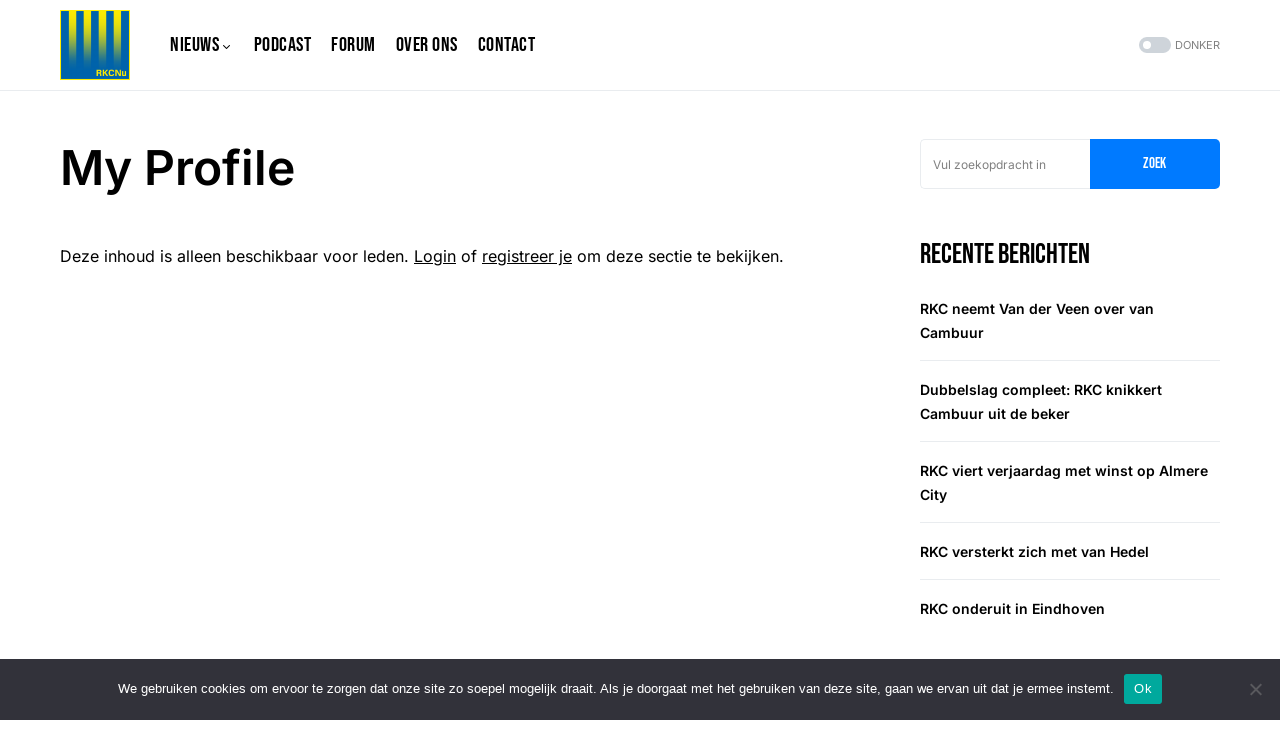

--- FILE ---
content_type: text/html; charset=utf-8
request_url: https://www.google.com/recaptcha/api2/aframe
body_size: 250
content:
<!DOCTYPE HTML><html><head><meta http-equiv="content-type" content="text/html; charset=UTF-8"></head><body><script nonce="kjwSwnHGNZIz6Yg2XzneaA">/** Anti-fraud and anti-abuse applications only. See google.com/recaptcha */ try{var clients={'sodar':'https://pagead2.googlesyndication.com/pagead/sodar?'};window.addEventListener("message",function(a){try{if(a.source===window.parent){var b=JSON.parse(a.data);var c=clients[b['id']];if(c){var d=document.createElement('img');d.src=c+b['params']+'&rc='+(localStorage.getItem("rc::a")?sessionStorage.getItem("rc::b"):"");window.document.body.appendChild(d);sessionStorage.setItem("rc::e",parseInt(sessionStorage.getItem("rc::e")||0)+1);localStorage.setItem("rc::h",'1768600194695');}}}catch(b){}});window.parent.postMessage("_grecaptcha_ready", "*");}catch(b){}</script></body></html>

--- FILE ---
content_type: text/css
request_url: https://rkcnu.nl/wp-content/uploads/wpforo/assets/colors.css?ver=2.4.5.cc179841aa14a4f41ee9e2757ce1c248
body_size: 14981
content:
/**
* @file: CSS Matrix
* @version: 1.0.0
* @theme: Classic
*/

/* wpForo Dynamic CSS Document */

#wpforo #wpforo-wrap *::selection{color: #000000; background: #43a6df;}
#wpforo #wpforo-wrap *::-moz-selection{color: #000000; background: #43a6df;}

#wpforo #wpforo-wrap { color: #333333; background: #ffffff }
#wpforo #wpforo-wrap .wpforo-subforum i{ color:#999999; }
#wpforo #wpforo-wrap #footer { background:#e6e6e6;}
#wpforo #wpforo-wrap .wpf-p-error { background-color: #e6e6e6; color: #333333; }
#wpforo #wpforo-wrap .wpf-res-menu { color: #ffffff; }
#wpforo #wpforo-wrap #wpforo-menu { background-color:#555555; }
#wpforo #wpforo-wrap #wpforo-menu li { border-right:#777777 1px solid; }
#wpforo #wpforo-wrap #wpforo-menu li a { color: #ffffff; }

#wpforo #wpforo-wrap .wpforo-active,
#wpforo #wpforo-wrap #wpforo-menu li:hover,
#wpforo #wpforo-wrap #wpforo-menu .current-menu-ancestor,
#wpforo #wpforo-wrap #wpforo-menu .current-menu-parent,
#wpforo #wpforo-wrap #wpforo-menu .current_page_item { background-color: #43a6df!important; }

#wpforo-load { color: #43a6df; }
#wpforo-load i{ color: #43a6df!important; }

#wpforo #wpforo-wrap .wpf-search input[type="text"]{ color: #555555; background: transparent; }
#wpforo #wpforo-wrap .wpf-search input[type="text"]:focus{ background: #f5f5f5; }
#wpforo #wpforo-wrap .wpf-search i{ color: #43a6df; }

#wpforo #wpforo-wrap .wpf-bar-right .wpf-alerts{color: #999999; border-right: 1px solid #777777; }
#wpforo #wpforo-wrap .wpf-bar-right .wpf-alerts i{color:#999999;text-shadow: 0 0 5px #000000;}
#wpforo #wpforo-wrap .wpf-bar-right .wpf-alerts i:hover{color: #cccccc;}
#wpforo #wpforo-wrap .wpf-bar-right .wpf-alerts.wpf-new i{color: #ff812d;}
#wpforo #wpforo-wrap .wpf-bar-right .wpf-alerts.wpf-new i:hover{text-shadow: 0 0 20px #000000;}
#wpforo #wpforo-wrap .wpf-bar-right .wpf-alerts-count{color: #ff812d; text-shadow: 0 0 5px #000000;}

#wpforo #wpf-widget-profile .wpf-widget-alerts, #wpf-widget-profile .wpf-widget-alerts{color: #999999; border-right: none; }
#wpforo #wpf-widget-profile .wpf-widget-alerts i, #wpf-widget-profile .wpf-widget-alerts i{color:#999999;}
#wpforo #wpf-widget-profile .wpf-widget-alerts i:hover, #wpf-widget-profile .wpf-widget-alerts i:hover{color: #cccccc;}
#wpforo #wpf-widget-profile .wpf-widget-alerts.wpf-new i, #wpf-widget-profile .wpf-widget-alerts.wpf-new i{color: #ff812d;}
#wpforo #wpf-widget-profile .wpf-widget-alerts.wpf-new i:hover, #wpf-widget-profile .wpf-widget-alerts.wpf-new i:hover{}
#wpforo #wpf-widget-profile .wpf-widget-alerts .wpf-alerts-count, #wpf-widget-profile .wpf-widget-alerts .wpf-alerts-count{color: #ff812d;}

#wpforo #wpforo-wrap .wpf-notifications{background: #EFEFEF; border-top: 2px solid #555555; border-bottom:5px solid #555555;}
#wpforo #wpforo-wrap .wpf-notifications .wpf-notification-head{color: #555555; border-bottom: 2px solid #ff812d;}
#wpforo #wpforo-wrap .wpf-notifications .wpf-notification-content{ color: #555555;}
#wpforo #wpforo-wrap .wpf-notifications .wpf-notification-content li{border-bottom: 1px solid #dfdfdf;}
#wpforo #wpforo-wrap .wpf-notifications .wpf-notification-content li .wpf-nleft i{color: #666666; text-shadow: 0 0 3px #cccccc;}
#wpforo #wpforo-wrap .wpf-notifications .wpf-notification-content .wpf-ndesc{color:#666666;}
#wpforo #wpforo-wrap .wpf-notifications .wpf-notification-content li:hover{background: #f5f5f5;}
#wpforo #wpforo-wrap .wpf-notifications .wpf-notification-content li:hover .wpf-nleft i{color: #ff812d;}

#wpf-widget-profile .wpf-notifications{background: #EFEFEF; border-top: 2px solid #555555; border-bottom:5px solid #555555;}
#wpf-widget-profile .wpf-notifications .wpf-notification-head{color: #555555; border-bottom: 2px solid #ff812d;}
#wpf-widget-profile .wpf-notifications .wpf-notification-content{ color: #555555;}
#wpf-widget-profile .wpf-notifications .wpf-notification-content li{border-bottom: 1px solid #dfdfdf;}
#wpf-widget-profile .wpf-notifications .wpf-notification-content li .wpf-nleft i{color: #666666; text-shadow: 0 0 3px #cccccc;}
#wpf-widget-profile .wpf-notifications .wpf-notification-content .wpf-ndesc{color:#666666;}
#wpf-widget-profile .wpf-notifications .wpf-notification-content li:hover{background: #f5f5f5;}
#wpf-widget-profile .wpf-notifications .wpf-notification-content li:hover .wpf-nleft i{color: #ff812d;}


#wpforo #wpforo-wrap #wpforo-poweredby{ background-color:#555555; color: #ffffff; }
#wpforo #wpforo-wrap #wpforo-poweredby a{ color: #ffffff; }
#wpforo #wpforo-wrap #wpforo-title{ color:#333333;}
#wpforo #wpforo-wrap #wpforo-description{color:#555555;border-bottom:1px solid #cccccc;}

#wpforo #wpforo-wrap a { color: #3f7796; }
#wpforo #wpforo-wrap a:visited { color: #3f7796; }
#wpforo #wpforo-wrap a:hover{ color: #659fbe;}
#wpforo #wpforo-wrap a:active { color: #659fbe; }

#wpforo #wpforo-wrap .wpflink { color: #3f7796; }
#wpforo #wpforo-wrap .wpflink:hover { color: #659fbe; }

#wpforo #wpforo-wrap pre { border:#e6e6e6 1px solid; background:#dff4ff; }

.wpfcl-a{ color:#659fbe!important; }
.wpfbg-a{ background-color:#659fbe!important; }
.wpfcl-b{ color:#43a6df!important; }
.wpfbg-b{ background-color:#43a6df!important; }
.wpfcl-0{ color:#999999!important; }
.wpfbg-0{ background-color:#999999!important; }
.wpfcl-1{ color:#555555!important; }
.wpfbg-1{ background-color:#555555!important; }
.wpfcl-2{ color:#777777!important; }
.wpfbg-2{ background-color:#777777!important; }
.wpfcl-3{ color:#ffffff!important; }
.wpfbg-3{ background-color:#ffffff!important; }
.wpfcl-4{ color:#72ccfc!important;}
.wpfbg-4{ background-color:#72ccfc!important; }
.wpfcl-5{ color:#ff812d!important; }
.wpfbg-5{ background-color:#ff812d!important; }
.wpfcl-6{ color:#0099cc!important; }
.wpfbg-6{ background-color:#0099cc!important; }
.wpfcl-7{ color:#e6e6e6!important; }
.wpfbg-7{ background-color:#e6e6e6!important; }
.wpfcl-8{ color:#4dca5c!important; }
.wpfbg-8{ background-color:#4dca5c!important; }
.wpfcl-9{ color:#f5f5f5!important; }
.wpfbg-9{ background-color:#f5f5f5!important; }

#wpforo #wpforo-wrap .author-rating {  border: 1px solid #e6e6e6; background: #f5f5f5; }
#wpforo #wpforo-wrap .wpf-author-nicename{ color:#777777;}
#wpforo #wpforo-wrap .wpforo-admin-note{ border: 1px solid #e6e6e6; background: #ffffff; }

#wpforo #wpforo-wrap .wpf-breadcrumb .wpf-root{ border-left:1px solid #666666; }
#wpforo #wpforo-wrap .wpf-breadcrumb a.wpf-end { background: transparent!important; }
#wpforo #wpforo-wrap .wpf-breadcrumb a.wpf-end:hover{ background: transparent!important; }
#wpforo #wpforo-wrap .wpf-breadcrumb a { color:#666666;}
#wpforo #wpforo-wrap .wpf-breadcrumb div:hover{ background:#f5f5f5; }
#wpforo #wpforo-wrap .wpf-breadcrumb div:hover:after { background:#f5f5f5; }
#wpforo #wpforo-wrap .wpf-breadcrumb div.active{ background:#f5f5f5; color:#4a8eb3; }
#wpforo #wpforo-wrap .wpf-breadcrumb div.active:after { background:#f5f5f5; }
#wpforo #wpforo-wrap .wpf-breadcrumb div:after { background: #ffffff; }
#wpforo #wpforo-wrap .wpf-breadcrumb div.active:after { background: #f5f5f5; }

#wpforo #wpforo-wrap .wpforo-post .wpforo-post-content img,
#wpforo #wpforo-wrap .wpforo-revision-body img{ border:#e6e6e6 1px solid; background:#ffffff; }
#wpforo #wpforo-wrap .wpforo-post blockquote,
#wpforo #wpforo-wrap .wpforo-revision-body blockquote{ border:#999999 1px dotted; background:#e6e6e6; }
#wpforo #wpforo-wrap .wpforo-post .wpforo-post-code,
#wpforo #wpforo-wrap .wpforo-revision-body .wpforo-post-code{ border:#e6e6e6 1px solid; background:#e6e6e6; }
#wpforo #wpforo-wrap .wpforo-post code,
#wpforo #wpforo-wrap .wpforo-revision-body code{ border:#e6e6e6 1px solid; background:#e6e6e6; }
#wpforo #wpforo-wrap .wpforo-post .wpforo-post-code-title,
#wpforo #wpforo-wrap .wpforo-post .wpforo-post-code-title{ border-bottom:#e6e6e6 1px solid;}
#wpforo #wpforo-wrap .wpforo-post .wpforo-post-attachments{ border:#ffffff 1px dotted; }
#wpforo #wpforo-wrap .wpforo-post .wpforo-post-attachments img{border:#e6e6e6 2px solid; background:#ffffff; }
#wpforo #wpforo-wrap .wpforo-post .wpforo-post-signature{ border-top:#659fbe 1px dotted; color:#777777;}
#wpforo #wpforo-wrap .wpforo-post .wpforo-membertoggle i{ color:#3f7796;}
#wpforo #wpforo-wrap .wpf-mod-message{color:#ff812d}

#wpforo #wpforo-wrap .wpforo-topic-badges{ background-color:#f5f5f5; }
#wpforo #wpforo-wrap .wpf-unread-forum .wpforo-forum-icon i,
#wpforo #wpforo-wrap .wpforo-subforum .wpf-unread-forum i{ color:#659fbe!important;}

#wpforo #wpforo-wrap .wpf-post-starter{background: #ffffff; border: 1px solid #e6e6e6; color: #3f7796;}

#wpforo #wpforo-wrap .wpfl-1 .wpforo-category{ background-color: #43a6df; border-bottom:#cccccc 1px solid; }
#wpforo #wpforo-wrap .wpfl-1 .cat-title{ color:#ffffff; }
#wpforo #wpforo-wrap .wpfl-1 .cat-stat-posts { color:#ffffff; }
#wpforo #wpforo-wrap .wpfl-1 .cat-stat-topics {color:#ffffff; }
#wpforo #wpforo-wrap .wpfl-1 .forum-wrap{ border-top:#cccccc 1px solid; }
#wpforo #wpforo-wrap .wpfl-1 .wpforo-forum{ background-color:#f5f5f5; }
#wpforo #wpforo-wrap .wpfl-1 .wpforo-forum-description{color:#777777; }
#wpforo #wpforo-wrap .wpfl-1 .wpforo-subforum{ border-top:#dadada 1px dotted; }
#wpforo #wpforo-wrap .wpfl-1 .wpforo-forum-footer{ color:#999999; }
#wpforo #wpforo-wrap .wpfl-1 .wpforo-last-topics{ background-color:#ffffff; }
#wpforo #wpforo-wrap .wpfl-1 .wpforo-last-topics-tab{ color:#555555; }
#wpforo #wpforo-wrap .wpfl-1 .wpforo-last-topics-list{ color:#555555; border-bottom:#cccccc 0 solid; }

	#wpforo #wpforo-wrap .wpfl-1 .wpforo-topic-head{ background-color: #43a6df; border-bottom:#cccccc 1px solid; }
	#wpforo #wpforo-wrap .wpfl-1 .head-title{ color:#ffffff; }
	#wpforo #wpforo-wrap .wpfl-1 .head-stat-posts { color:#ffffff; }
	#wpforo #wpforo-wrap .wpfl-1 .head-stat-views { color:#ffffff; }
	#wpforo #wpforo-wrap .wpfl-1 .topic-wrap{ border-top:#cccccc 1px solid; }
	#wpforo #wpforo-wrap .wpfl-1 .wpforo-topic{ background-color:#f5f5f5; }
	#wpforo #wpforo-wrap .wpfl-1 .wpforo-topic-info{ color:#555555; }
	#wpforo #wpforo-wrap .wpfl-1 .wpforo-topic-stat-posts{ color:#555555; }
	#wpforo #wpforo-wrap .wpfl-1 .wpforo-topic-stat-views{ color:#555555; }
	#wpforo #wpforo-wrap .wpfl-1 .wpforo-last-posts{ background-color:#ffffff; }
	#wpforo #wpforo-wrap .wpfl-1 .wpforo-last-posts-tab{ color:#555555; }
	#wpforo #wpforo-wrap .wpfl-1 .wpforo-last-posts-list{ color:#555555; border-bottom:#cccccc 0 solid; }

		#wpforo #wpforo-wrap .wpfl-1 .post-wrap{ border-top:none; border-bottom:#e6e6e6 3px solid; }
		#wpforo #wpforo-wrap .wpfl-1 .wpforo-post-head{ background-color: #43a6df; border-bottom:#cccccc 1px solid; }
		#wpforo #wpforo-wrap .wpfl-1 .wpforo-post{ background-color:#f5f5f5; }
		#wpforo #wpforo-wrap .wpfl-1 .wpforo-post .wpf-right .wpforo-post-content-top{ border-bottom:1px solid #e6e6e6; }
		#wpforo #wpforo-wrap .wpfl-1 .wpforo-post .wpf-left .avatar{ background:#ffffff; border:#e6e6e6 2px solid; }
		#wpforo #wpforo-wrap .wpfl-1 .wpforo-post .wpf-left .author-rating{ border:1px solid #e6e6e6; background:#f5f5f5; }
		#wpforo #wpforo-wrap .wpfl-1 .wpforo-post .bottom { border-top:#e6e6e6 1px solid; }
		#wpforo #wpforo-wrap .wpfl-1 .wpforo-post .bottom .reacted-users a{ color:#ff812d; }

#wpforo #wpforo-wrap .wpfl-2 .wpforo-category{ background-color: #43a6df; border-bottom:#cccccc 1px solid; }
#wpforo #wpforo-wrap .wpfl-2 .cat-title{ color:#ffffff; }
#wpforo #wpforo-wrap .wpfl-2 .cat-lastpostinfo{ color:#ffffff; }
#wpforo #wpforo-wrap .wpfl-2 .forum-wrap{ border-top:#cccccc 1px solid; }
#wpforo #wpforo-wrap .wpfl-2 .wpforo-forum{ background-color:#f5f5f5;}
#wpforo #wpforo-wrap .wpfl-2 .wpforo-forum-icon{ color:#555555; }
#wpforo #wpforo-wrap .wpfl-2 .wpforo-forum-info{ color:#555555; }
#wpforo #wpforo-wrap .wpfl-2 .wpforo-subforum{  border-top:#dadada 1px dotted;}
#wpforo #wpforo-wrap .wpfl-2 .wpforo-forum-stat{ color:#ff812d; }
#wpforo #wpforo-wrap .wpfl-2 .wpforo-last-post{ color:#555555; }
#wpforo #wpforo-wrap .wpfl-2 .wpforo-last-post-avatar{ color:#555555 }
#wpforo #wpforo-wrap .wpfl-2 .wpforo-last-post-avatar img{ background:#ffffff; border:1px solid #cccccc; }

	#wpforo #wpforo-wrap .wpfl-2 .wpforo-topic-head{ background-color: #43a6df; border-bottom:#cccccc 1px solid; }
	#wpforo #wpforo-wrap .wpfl-2 .head-title{ color:#ffffff;}
	#wpforo #wpforo-wrap .wpfl-2 .head-stat-posts { color:#ffffff; }
	#wpforo #wpforo-wrap .wpfl-2 .head-stat-views { color:#ffffff; }
	#wpforo #wpforo-wrap .wpfl-2 .head-stat-lastpost { color:#ffffff; }
	#wpforo #wpforo-wrap .wpfl-2 .topic-wrap{ border-top:#cccccc 1px solid; }
	#wpforo #wpforo-wrap .wpfl-2 .wpforo-topic{ background-color:#f5f5f5; }
	#wpforo #wpforo-wrap .wpfl-2 .wpforo-topic-avatar{color:#555555; }
	#wpforo #wpforo-wrap .wpfl-2 .wpforo-topic-avatar img{ background:#ffffff; border:1px solid #cccccc; }
	#wpforo #wpforo-wrap .wpfl-2 .wpforo-topic-info{ color:#555555; }
	#wpforo #wpforo-wrap .wpfl-2 .wpforo-topic-stat-posts{ color:#555555;}
	#wpforo #wpforo-wrap .wpfl-2 .wpforo-topic-stat-views{ color:#555555;}
	#wpforo #wpforo-wrap .wpfl-2 .wpforo-topic-stat-lastpost{ color:#555555;}

		#wpforo #wpforo-wrap .wpfl-2 .post-wrap{ border-top:#e6e6e6 1px solid;  }
		#wpforo #wpforo-wrap .wpfl-2 .wpforo-post-head{ background-color: #43a6df; border-bottom:#cccccc 1px solid; }
		#wpforo #wpforo-wrap .wpfl-2 .wpforo-post{ background-color:#ffffff; }
		#wpforo #wpforo-wrap .wpfl-2 .wpforo-post .wpf-right{ background:#f5f5f5; }
		#wpforo #wpforo-wrap .wpfl-2 .wpforo-post .wpf-right .wpforo-post-content-bottom{ border-top:#ffffff 1px solid; background:#ffffff; }
		#wpforo #wpforo-wrap .wpfl-2 .wpforo-post .wpf-left .avatar{ background:#ffffff; border:#e6e6e6 2px solid; }
		#wpforo #wpforo-wrap .wpfl-2 .wpforo-post .wpf-right .wpforo-post-content-bottom .cbleft a{color:#ff812d;}

#wpforo #wpforo-wrap .wpfl-3 .wpforo-category{ background-color: #43a6df;border-bottom:#cccccc 1px solid; }
#wpforo #wpforo-wrap .wpfl-3 .cat-title{ color:#ffffff; }
#wpforo #wpforo-wrap .wpfl-3 .cat-stat-posts { color:#ffffff; }
#wpforo #wpforo-wrap .wpfl-3 .cat-stat-answers { color:#ffffff; }
#wpforo #wpforo-wrap .wpfl-3 .cat-stat-questions { color:#ffffff; }
#wpforo #wpforo-wrap .wpfl-3 .forum-wrap{ border-top:#cccccc 1px solid; }
#wpforo #wpforo-wrap .wpfl-3 .wpforo-forum{ background-color:#f5f5f5; }
#wpforo #wpforo-wrap .wpfl-3 .wpforo-forum-icon{ color:#555555; }
#wpforo #wpforo-wrap .wpfl-3 .wpforo-forum-info{ color:#555555; }
#wpforo #wpforo-wrap .wpfl-3 .wpforo-subforum{ border-top:#dadada 1px dotted; }
#wpforo #wpforo-wrap .wpfl-3 .wpforo-forum-footer{ color:#999999; }
#wpforo #wpforo-wrap .wpfl-3 .wpforo-forum-stat-posts{color:#555555;}
#wpforo #wpforo-wrap .wpfl-3 .wpforo-forum-stat-answers{ color:#555555; }
#wpforo #wpforo-wrap .wpfl-3 .wpforo-forum-stat-questions{color:#555555;}
#wpforo #wpforo-wrap .wpfl-3 .wpforo-last-topics{ background-color:#ffffff; }
#wpforo #wpforo-wrap .wpfl-3 .wpforo-last-topics-tab{ color:#555555; }
#wpforo #wpforo-wrap .wpfl-3 .wpforo-last-topics-list{ color:#555555; border-bottom:#cccccc 0 solid; }
#wpforo #wpforo-wrap .wpfl-3 .wpforo-last-topic-posts{ background:#f5f5f5; }
#wpforo #wpforo-wrap .wpfl-3 .wpforo-last-topic .votes{ background:#f5f5f5; }
#wpforo #wpforo-wrap .wpfl-3 .wpforo-last-topic .answers{ background:#f5f5f5;  }
#wpforo #wpforo-wrap .wpfl-3 .wpforo-last-topic .views{background:#f5f5f5; }

	#wpforo #wpforo-wrap .wpfl-3 .wpforo-topic-head{ background-color: #43a6df; border-bottom:#cccccc 2px solid; }
	#wpforo #wpforo-wrap .wpfl-3 .head-title{ color:#ffffff; }
	#wpforo #wpforo-wrap .wpfl-3 .head-stat-posts { color:#ffffff; }
	#wpforo #wpforo-wrap .wpfl-3 .head-stat-lastpost { color:#ffffff; }
	#wpforo #wpforo-wrap .wpfl-3 .topic-wrap{ border-top:#ffffff 1px solid; border-bottom:#e6e6e6 1px solid; }
	#wpforo #wpforo-wrap .wpfl-3 .wpforo-topic{ background-color:#f5f5f5; }
	#wpforo #wpforo-wrap .wpfl-3 .wpforo-topic-avatar{ color:#555555; }
	#wpforo #wpforo-wrap .wpfl-3 .wpforo-topic-avatar img{ background:#ffffff; border:1px solid #cccccc; }
	#wpforo #wpforo-wrap .wpfl-3 .wpforo-topic-info{ color:#555555; }
	#wpforo #wpforo-wrap .wpfl-3 .wpforo-topic-stat-lastpost{ color:#555555; }
	#wpforo #wpforo-wrap .wpfl-3 .wpforo-topic-status .votes{ background:#f5f5f5; }
	#wpforo #wpforo-wrap .wpfl-3 .wpforo-topic-status .answers{ background:#f5f5f5; }
	#wpforo #wpforo-wrap .wpfl-3 .wpforo-topic .views{ background:#f5f5f5; }
	#wpforo #wpforo-wrap .wpfl-3 .wpforo-topic .count{border-right:1px solid #e6e6e6; border-top:1px solid #e6e6e6;border-left:1px solid #e6e6e6;}
	#wpforo #wpforo-wrap .wpfl-3 .wpforo-topic .wpforo-label{border-right:1px solid #e6e6e6; border-bottom:1px solid #e6e6e6;border-left:1px solid #e6e6e6;}

		#wpforo #wpforo-wrap .wpfl-3 .post-wrap{ border-top:#e6e6e6 1px solid;  }
		#wpforo #wpforo-wrap .wpfl-3 .wpforo-post-head{ background-color: #43a6df; border-bottom:#cccccc 1px solid; }
		#wpforo #wpforo-wrap .wpfl-3 .wpforo-post{ background-color:#ffffff; }
		#wpforo #wpforo-wrap .wpfl-3 .wpforo-tags{ background-color:#f5f5f5; }
		#wpforo #wpforo-wrap .wpfl-3 .wpforo-post .wpf-left .wpf-toggle-answer{ color:#00a636; }
		#wpforo #wpforo-wrap .wpfl-3 .wpforo-post .wpf-left .wpf-toggle-not-answer{ color:#999999!important; }
		#wpforo #wpforo-wrap .wpfl-3 .wpforo-post .wpf-right{ background:#f5f5f5; }
		#wpforo #wpforo-wrap .wpfl-3 .wpforo-post .wpf-right .wpforo-post-content-top{ border-bottom:1px dotted #e6e6e6; }
		#wpforo #wpforo-wrap .wpfl-3 .wpforo-post .wpf-right .wpforo-post-tool-bar{ border-top:1px dotted #e6e6e6; }
		#wpforo #wpforo-wrap .wpfl-3 .wpforo-post .wpf-right .wpforo-post-signature-content{ border-top:#659fbe 1px dotted; }
		#wpforo #wpforo-wrap .wpfl-3 .wpforo-post .wpf-right .wpforo-post-author-data-content{ border:#ffffff 1px solid; background:#dff4ff;}
		#wpforo #wpforo-wrap .wpfl-3 .wpforo-post .wpf-right .wpforo-post-author-data .avatar{ background:#ffffff;  border:1px solid #cccccc; }
		#wpforo #wpforo-wrap .wpfl-3 .wpforo-comment{ background-color:#ffffff; }
		#wpforo #wpforo-wrap .wpfl-3 .wpforo-comment .wpf-right{  background:#f5f5f5; }


#wpforo #wpforo-wrap .wpfl-4 .wpforo-category{ background-color: #43a6df; border-bottom:#cccccc 1px solid; }
#wpforo #wpforo-wrap .wpfl-4 .cat-title{ color:#ffffff; }
#wpforo #wpforo-wrap .wpfl-4 .wpforo-post-head{ background-color: #43a6df; border-bottom:#cccccc 1px solid; }
#wpforo #wpforo-wrap .wpfl-4 .wpforo-post .wpf-right .wpforo-post-content-top{ border-bottom:1px solid #e6e6e6; }
#wpforo #wpforo-wrap .wpfl-4 .wpforo-post .wpf-left .avatar{ background:#ffffff; border:#e6e6e6 1px solid; }
#wpforo #wpforo-wrap .wpfl-4 .wpforo-post .wpf-left .author-rating{ border:1px solid #e6e6e6; background:#f5f5f5; }
#wpforo #wpforo-wrap .wpfl-4 .wpforo-post .bottom { border-top:#e6e6e6 1px solid; }
#wpforo #wpforo-wrap .wpfl-4 .wpforo-post .bottom .reacted-users a{ color:#ff812d; }
#wpforo #wpforo-wrap .wpf-circle{box-shadow: 0 0 1px #999999; }
#wpforo #wpforo-wrap .wpfl-4 .wpf-head-bar {background: #f5f5f5;border-top: #cccccc 1px solid;border-bottom: 1px solid #dadada;}
#wpforo #wpforo-wrap .wpfl-4 .wpf-load-threads .wpf-newest,
#wpforo #wpforo-wrap .wpfl-4 .wpf-load-threads .wpf-hottest,
#wpforo #wpforo-wrap .wpfl-4 .wpf-load-threads .wpf-solved,
#wpforo #wpforo-wrap .wpfl-4 .wpf-load-threads .wpf-unsolved{color:#777777;}
#wpforo #wpforo-wrap .wpfl-4 .wpf-load-threads .wpf-newest:hover{color:#0099cc;}
#wpforo #wpforo-wrap .wpfl-4 .wpf-load-threads .wpf-hottest:hover{color:#ff812d;}
#wpforo #wpforo-wrap .wpfl-4 .wpf-load-threads .wpf-solved:hover{color:#00a636;}
#wpforo #wpforo-wrap .wpfl-4 .wpf-load-threads .wpf-unsolved:hover{color:#777777;}
#wpforo #wpforo-wrap .wpfl-4 .wpf-load-threads .wpf-newest:hover,#wpforo #wpforo-wrap .wpfl-4 .wpf-load-threads .wpf-newest.wpf-active{border-color:#0099cc;color:#0099cc;}
#wpforo #wpforo-wrap .wpfl-4 .wpf-load-threads .wpf-hottest:hover,#wpforo #wpforo-wrap .wpfl-4 .wpf-load-threads .wpf-hottest.wpf-active{border-color:#ff812d;color:#ff812d;}
#wpforo #wpforo-wrap .wpfl-4 .wpf-load-threads .wpf-solved:hover,#wpforo #wpforo-wrap .wpfl-4 .wpf-load-threads .wpf-solved.wpf-active{border-color:#00a636;color:#00a636;}
#wpforo #wpforo-wrap .wpfl-4 .wpf-load-threads .wpf-unsolved:hover,#wpforo #wpforo-wrap .wpfl-4 .wpf-load-threads .wpf-unsolved.wpf-active{border-color:#777777;color:#777777;}
#wpforo #wpforo-wrap .wpfl-4 .wpf-forums{color: #43a6df;}
#wpforo #wpforo-wrap .wpfl-4 .wpf-cat-forum-list .wpf-forum-item{background-color: #f5f5f5; border-bottom: 1px solid #dadada;}
#wpforo #wpforo-wrap .wpfl-4 .wpf-cat-forum-list .wpf-forum-item:nth-child(even){ border-left: 3px solid #ffffff;}
#wpforo #wpforo-wrap .wpfl-4 .wpf-cat-forum-list .wpf-forum-item a{color: #555555;}
#wpforo #wpforo-wrap .wpfl-4 .wpf-cat-forum-list .wpf-forum-item a:hover{color: #659fbe;}

    #wpforo #wpforo-wrap .wpfl-4 .wpf-threads .wpf-thread{ border-bottom: 1px solid #cccccc; }
    #wpforo #wpforo-wrap .wpfl-4 .wpf-threads-head{ border-bottom: 1px solid #cccccc;}
    #wpforo #wpforo-wrap .wpfl-4 .wpf-threads-label{border-bottom:1px dashed #999999; color: #666666;}
    #wpforo #wpforo-wrap .wpfl-4 .wpf-threads-head .wpf-head-box{ color: #666666;}
    #wpforo #wpforo-wrap .wpfl-4 .wpf-thread-body {color:#555555;}
    #wpforo #wpforo-wrap .wpfl-4 .wpf-threads .wpforo-tags .wpf-tags-text i{color: #999999;}
    #wpforo #wpforo-wrap .wpfl-4 .wpf-threads .wpforo-tags tag a{color: #777777;}
    #wpforo #wpforo-wrap .wpfl-4 .wpf-threads .wpforo-tags tag a:hover{color: #659fbe;}
    #wpforo #wpforo-wrap .wpfl-4 .wpf-thread-users a img{background-color: #ffffff;}
    #wpforo #wpforo-wrap .wpft-topic .wpfl-4 .wpf-threads-head{ background: #43a6df; color: #ffffff; border-bottom: 2px solid #cccccc; }
    #wpforo #wpforo-wrap .wpft-topic .wpfl-4 .wpf-threads-head .wpf-head-box{color: #ffffff;}
    #wpforo #wpforo-wrap .wpft-topic .wpfl-4 .wpf-thread{background-color: #f5f5f5;}

        #wpforo #wpforo-wrap .wpfl-4 .wpforo-topic-meta .wpforo-tags .wpf-tags-title i{color: #777777;}
        #wpforo #wpforo-wrap .wpfl-4 .wpf-parent-post .wpf-left .wpf-author-posts{color: #777777;}
        #wpforo #wpforo-wrap .wpfl-4 .wpf-parent-post .wpf-right .wpf-content-head-top{ border-bottom: 1px dashed #cccccc;}
        #wpforo #wpforo-wrap .wpfl-4 .wpf-parent-post .wpf-right .wpf-content-head-top .wpf-post-date{color:#999999;}
        #wpforo #wpforo-wrap .wpfl-4 .wpf-parent-post .wpf-right .wpf-content-head-bottom .wpf-author{color:#999999;}
        #wpforo #wpforo-wrap .wpfl-4 .wpf-parent-post .wpf-right .wpf-content{ background: #f5f5f5;}
        #wpforo #wpforo-wrap .wpfl-4 .wpf-content-foot{ background: #f5f5f5; border-top: #dadada 1px solid;}
        #wpforo #wpforo-wrap .wpfl-4 .wpf-content-foot .wpf-reaction-wrap .wpf-like-count{color: #777777;}
        #wpforo #wpforo-wrap .wpfl-4 .wpf-content-foot .wpf-reply .wpf-action{background: #E6E6E6;}
        #wpforo #wpforo-wrap .wpfl-4 .wpf-content-foot .wpf-reply:hover .wpf-action{color: #ffffff; background: #659fbe;}
        #wpforo #wpforo-wrap .wpfl-4 .wpf-content-foot .wpf-buttons:hover .wpf-action{color: #999999;}
        #wpforo #wpforo-wrap .wpfl-4 .wpf-content-foot .wpf-buttons .wpf-action{ color: #cccccc; }
        #wpforo #wpforo-wrap .wpfl-4 .wpf-content-foot .wpf-buttons .wpf-action:hover{ color: #3f7796;}
        #wpforo #wpforo-wrap .wpfl-4 .wpf-content-foot .wpf-buttons .wpf-action.wpforo-public i,
        #wpforo #wpforo-wrap .wpfl-4 .wpf-content-foot .wpf-buttons .wpf-action.wpforo-public i{color: #659fbe;}
        #wpforo #wpforo-wrap .wpfl-4 .wpf-content-foot .wpf-buttons .wpf-action.wpforo-open i,
        #wpforo #wpforo-wrap .wpfl-4 .wpf-content-foot .wpf-buttons .wpf-action.wpforo-open i{color: #659fbe;}
        #wpforo #wpforo-wrap .wpfl-4 .wpf-content-foot .wpf-buttons .wpf-action.wpforo-approve i,
        #wpforo #wpforo-wrap .wpfl-4 .wpf-content-foot .wpf-buttons .wpf-action.wpforo-approve i{color: #659fbe;}
        #wpforo #wpforo-wrap .wpfl-4 .wpf-content-foot .wpf-buttons .wpf-action.wpforo-unsolved i,
        #wpforo #wpforo-wrap .wpfl-4 .wpf-content-foot .wpf-buttons .wpf-action.wpforo-unsticky i{color: #659fbe;}
        #wpforo #wpforo-wrap .wpfl-4 .wpf-content-foot .wpf-buttons .wpf-action.wpforo-unsolved i:hover,
        #wpforo #wpforo-wrap .wpfl-4 .wpf-content-foot .wpf-buttons .wpf-action.wpforo-unsticky i:hover{ color: #3f7796;}

        #wpforo #wpforo-wrap .wpfl-4 .wpf-post-replies-bar{color: #777777;}
        #wpforo #wpforo-wrap .wpfl-4 .wpf-post-replies-bar .wpf-post-replies-info{color: #43a6df;}
        #wpforo #wpforo-wrap .wpfl-4 .wpf-post-replies-bar .wpf-prsep{border-bottom: 1px dashed #999999;}
        #wpforo #wpforo-wrap .wpfl-4 .wpf-post-replies-bar .wpforo-ttgg i{color: #999999;}
        #wpforo #wpforo-wrap .wpfl-4 .wpf-child-post .wpf-reply-head .wpf-author-avatar .avatar{background: #ffffff; border: 1px solid #dadada;}
        #wpforo #wpforo-wrap .wpfl-4 .wpf-child-post .wpf-reply-head .wpf-author .wpforo-memberinfo{color: #777777;}
        #wpforo #wpforo-wrap .wpfl-4 .wpf-child-post .wpf-reply-head .wpf-post-date{color:#999999;}
        #wpforo #wpforo-wrap .wpfl-4 .wpf-child-post .wpf-reply-content{border: 1px solid #dadada; background-color: #FAFAFA;}
        #wpforo #wpforo-wrap .wpfl-4 .wpf-child-post .wpf-reply-content .wpf-reply-tree{border-bottom: 1px dashed #cccccc;}
        #wpforo #wpforo-wrap .wpfl-4 .wpf-child-post .wpf-reply-content .wpf-reply-tree i{color: #999999;}
        #wpforo #wpforo-wrap .wpfl-4 .wpf-child-post .wpf-reply-content .wpf-reply-tree .wpf-tree-item em{color: #777777;}
        #wpforo #wpforo-wrap .wpfl-4 .wpf-child-post .wpf-reply-content .wpf-reply-tree .wpf-tree-item.wpf-starter .avatar{background: #ffffff; border: 1px solid #43a6df;}
        #wpforo #wpforo-wrap .wpfl-4 .wpf-child-post .wpf-content-foot{border-top: #dadada 1px solid;}
        #wpforo #wpforo-wrap .wpfl-4 .wpforo-post .wpforo-post-footer {background: #f5f5f5;}
        #wpforo #wpforo-wrap .wpfl-4 .wpforo-post .wpforo-post-footer .reacted-users:not(:empty){ border-top: 1px dashed #cccccc;}
        #wpforo #wpforo-wrap .wpfl-4 .wpforo-post .wpforo-post-footer .reacted-users a{ color:#ff812d; }
        #wpforo #wpforo-wrap .wpfl-4 .wpf-replies-sep{border-bottom: 1px solid #cccccc; color: #999999;}


#wpforo #wpforo-wrap .wpforo-profile-wrap .wpf-profile-plugin-menu .wpf-pp-menu .wpf-pp-menu-item{background:#ffffff; color: #777777; }
#wpforo #wpforo-wrap .wpforo-profile-wrap .wpf-profile-plugin-menu .wpf-pp-menu .wpf-pp-menu-item:hover{background:#ffffff; color: #43a6df;}
#wpforo #wpforo-wrap .wpforo-profile-wrap .wpf-profile-plugin-menu #wpf-pp-forum-menu .wpf-pp-menu-item{color:#43a6df; border-right:1px solid #43a6df;}
#wpforo #wpforo-wrap .wpf-profile-section{color: #666666;}
#wpforo #wpforo-wrap .wpf-profile-section .wpf-profile-section-head{border-bottom:1px solid #dadada;}
#wpforo #wpforo-wrap .wpforo-profile-wrap .wpforo-profile-label{ border-bottom:#ffffff 1px solid; }
#wpforo #wpforo-wrap .wpforo-profile-wrap .wpforo-profile-field{ border-bottom:#ffffff 1px solid; }
#wpforo #wpforo-wrap .wpforo-profile-wrap .wpforo-profile-field input[type="file"],
#wpforo #wpforo-wrap .wpforo-profile-wrap .wpforo-profile-field input[type="password"],
#wpforo #wpforo-wrap .wpforo-profile-wrap .wpforo-profile-field input[type="text"],
#wpforo #wpforo-wrap .wpforo-profile-wrap .wpforo-profile-field select,
#wpforo #wpforo-wrap .wpforo-profile-wrap .wpforo-profile-field textarea { color:#555555; }
#wpforo #wpforo-wrap .wpforo-profile-wrap .h-left{  }
#wpforo #wpforo-wrap .wpforo-profile-wrap .profile-display-name{ color:#3f7796; }
#wpforo #wpforo-wrap .wpforo-profile-wrap .profile-stat-data{ color:#3f7796; }
#wpforo #wpforo-wrap .wpforo-profile-wrap .profile-stat-data-item{ color:#3f7796;}
#wpforo #wpforo-wrap .wpforo-profile-wrap .profile-rating-bar-wrap{background:#ffffff;}
#wpforo #wpforo-wrap .wpforo-profile-wrap .profile-rating-bar-wrap .rating-bar-cell{color:#ffffff;}

#wpforo #wpforo-wrap .wpforo-profile-wrap .h-bottom{ border-bottom: 2px solid #e6e6e6;}
#wpforo #wpforo-wrap .wpforo-profile-wrap .h-bottom .wpf-profile-menu:hover{ background: #f5f5f5; color:#555555;}
#wpforo #wpforo-wrap .wpforo-profile-wrap .h-bottom .wpf-profile-menu{ border-right:#ffffff 1px solid; }

#wpforo #wpforo-wrap .wpforo-profile-head .wpforo-active,
#wpforo #wpforo-wrap .wpforo-profile-head #wpforo-menu a:hover,
#wpforo #wpforo-wrap .wpforo-profile-head #wpforo-menu .current-menu-ancestor,
#wpforo #wpforo-wrap .wpforo-profile-head #wpforo-menu .current-menu-parent,
#wpforo #wpforo-wrap .wpforo-profile-head #wpforo-menu .current_page_item { background-color: #f5f5f5!important; color:#555555!important;}

#wpforo #wpforo-wrap .wpforo-profile-wrap .h-left .avatar{ background-color:#ffffff; border: 2px solid #cccccc; }
#wpforo #wpforo-wrap .wpforo-profile-wrap .wpf-username{ color:#0099cc; }
#wpforo #wpforo-wrap .wpforo-profile-wrap .h-header .wpfy {background-color:#ffffff;}
#wpforo #wpforo-wrap .wpforo-profile-wrap .wpforo-profile-home .wpf-field-name-about .wpf-label-wrap{border-bottom:1px dotted #cccccc;}
#wpforo #wpforo-wrap .wpforo-profile-wrap .wpforo-profile-home .wpf-field{ border-bottom: 1px solid #e6e6e6;}

#wpforo #wpforo-wrap .wpforo-activity-content .activity-icon{ border-right:2px solid #ffffff; }
#wpforo #wpforo-wrap .wpforo-sbn-content .sbn-icon{ border-right:2px solid #ffffff; }
#wpforo #wpforo-wrap .wpforo-sbn-content .wpf-sbs-bulk-options{background: #ffffff; border: 1px solid #dadada; border-left: 1px solid #dadada; }
#wpforo #wpforo-wrap .wpforo-sbn-content .wpf-sbs-bulk-options ul li{border-bottom: 1px dotted #cccccc;}
#wpforo #wpforo-wrap .wpforo-sbn-content .wpf-sbs-bulk-options .wpf-sbs-cat{background: #f5f5f5;}
#wpforo #wpforo-wrap .wpforo-sbn-content .wpf-sbs-bulk div{border-bottom: 1px dotted #999999;}
#wpforo #wpforo-wrap .wpforo-sbn-content .wpf-sbs-bulk-options .wpf-sbs-checkbox{color: #555555;}


#wpforo #wpforo-wrap input[type="text"], #wpforo #wpforo-wrap input[type="password"], #wpforo #wpforo-wrap input[type="email"], #wpforo #wpforo-wrap textarea, #wpforo #wpforo-wrap select { border: 1px solid #dadada; color: #777777; box-shadow: inset 0 1px 4px #e6e6e6; -moz-box-shadow: inset 0 1px 4px #e6e6e6; -webkit-box-shadow: inset 0 1px 4px #e6e6e6; }
#wpforo #wpforo-wrap input[type="submit"], #wpforo #wpforo-wrap input[type="reset"], #wpforo #wpforo-wrap input[type="button"], #wpforo-dialog input[type="submit"], #wpforo-dialog input[type="reset"], #wpforo-dialog input[type="button"]{ background:#43a6df; color:#ffffff; border: 1px solid #0099cc; }
#wpforo #wpforo-wrap input[type="submit"]:hover,#wpforo #wpforo-wrap input[type="reset"]:hover{ background:#0099cc; }
#wpforo #wpforo-wrap input[type="button"]:hover{ background:#0099cc; }
#wpforo #wpforo-wrap .wpf-button, .wpf-button{ background:#43a6df; color:#ffffff!important; border: 1px solid #0099cc; }
#wpforo #wpforo-wrap .wpf-button:hover, .wpf-button:hover{ background:#0099cc; }
#wpforo #wpforo-wrap .wpf-button-secondary, .wpf-button-secondary{background: #FEFEFE !important; color: #333333 !important; border: 1px solid #CCCCCC !important;}
#wpforo #wpforo-wrap .wpf-button-secondary:hover, .wpf-button-secondary:hover{background: #FFFFFF !important;}

#wpforo #wpforo-wrap .wpf-topic-create{ border: solid #dadada 1px; background-color:  #f5f5f5 ;}
#wpforo #wpforo-wrap .wpf-topic-create .wp-editor-tools{ border-bottom:1px #dadada solid; }
#wpforo #wpforo-wrap .wpf-topic-create .wp-editor-tabs a.switch-tmce{ border: 1px #dadada solid; }
#wpforo #wpforo-wrap .wpf-topic-create .wp-editor-tabs a.switch-html{ border: 1px #dadada solid; }
#wpforo #wpforo-wrap .wpf-topic-create .quicktags-toolbar input[type="button"] { background:#43a6df; color:#ffffff; }
#wpforo #wpforo-wrap .wpf-topic-create .quicktags-toolbar input[type="button"]:hover{ background:#0099cc!important; }

#wpforo #wpforo-wrap .wpf-post-create { border: solid #dadada 1px;  background-color:  #f5f5f5 ;}
#wpforo #wpforo-wrap .wpf-post-create .wp-editor-tools{ border-bottom:1px #dadada solid; }
#wpforo #wpforo-wrap .wpf-post-create .wp-editor-tabs a.switch-tmce{ border: 1px #dadada solid; }
#wpforo #wpforo-wrap .wpf-post-create .wp-editor-tabs a.switch-html{ border: 1px #dadada solid; }
#wpforo #wpforo-wrap .wpf-post-create .quicktags-toolbar input[type="button"] { background:#43a6df; color:#ffffff; }
#wpforo #wpforo-wrap .wpf-post-create .quicktags-toolbar input[type="button"]:hover{ background:#0099cc!important; }

#wpforo #wpforo-wrap .wpforo-tags .wpf-tags-title{border-right: 1px solid #ffffff;}
#wpforo #wpforo-wrap .wpf-tags a{background:#4a8eb3; color:#ffffff;}
#wpforo #wpforo-wrap .wpf-tags a:before{ border-color:transparent #4a8eb3 transparent transparent;}
#wpforo #wpforo-wrap .wpf-tags a:after{ background:#ffffff; -moz-box-shadow:-1px -1px 2px #3f7796; -webkit-box-shadow:-1px -1px 2px #3f7796; box-shadow:-1px -1px 2px #3f7796;}
#wpforo #wpforo-wrap .wpf-topic-tags #wpf_tags{color: #4a8eb3;}
#wpforo #wpforo-wrap.wpf-dark .wpf-topic-tags #wpf_tags{color: #555555;}
#wpforo #wpforo-wrap .wpf-tags a:active,
#wpforo #wpforo-wrap .wpf-tags a:visited{color: #ffffff;}
#wpforo #wpforo-wrap .wpf-tags a:hover{background:#666666; color: #ffffff;}
#wpforo #wpforo-wrap .wpf-tags a:hover:before{border-color:transparent #666666 transparent transparent;}

#wpforo #wpforo-wrap .wpforo-topic-footer{color: #777777;}
#wpforo #wpforo-wrap .wpf-topic-rel .wpf-rel-wrap{border-top: 1px solid #e6e6e6; border-bottom: 1px solid #e6e6e6;}
#wpforo #wpforo-wrap .wpf-topic-rel .wpf-no-rel{border-top: 1px solid #e6e6e6;}
#wpforo #wpforo-wrap .wpf-topic-visitors{border-top: 1px solid #e6e6e6;}
#wpforo #wpforo-wrap .wpf-topic-navi .wpf-navi-wrap{border-top: #e6e6e6 3px solid;}
#wpforo #wpforo-wrap .wpf-tags-text i,
#wpforo #wpforo-wrap .wpf-topic-rel .wpf-rel-title i{color:#777777;}

#wpforo #wpforo-wrap .wpforo-members-wrap .wpforo-members-content { border:#e6e6e6 1px solid; }
#wpforo #wpforo-wrap .wpforo-members-wrap td.wpf-members-search { border-bottom:1px solid #e6e6e6; }
#wpforo #wpforo-wrap .wpforo-members-wrap td.wpf-members-avatar { border-right:2px solid #ffffff; }
#wpforo #wpforo-wrap .wpforo-members-wrap td.wpf-members-regdate-head{ border-bottom:1px solid #e6e6e6; }
#wpforo #wpforo-wrap .wpforo-members-wrap td.wpf-members-foot { border-top:1px solid #e6e6e6; }

#wpforo #wpforo-wrap .wpforo-register-wrap .wpforo-register-content { border-top:#43a6df 1px solid; border-bottom:#cccccc 1px solid; padding: 40px 1%; }
#wpforo #wpforo-wrap .wpforo-register-wrap .wpforo-register-content h3{color:#555555}
#wpforo #wpforo-wrap .wpforo-login-wrap .wpforo-login-content { border-top:#43a6df 1px solid; border-bottom:#cccccc 1px solid; padding: 40px 1%; }
#wpforo #wpforo-wrap .wpforo-login-wrap .wpforo-login-content .wpforo-login-table{ padding:1%; }
#wpforo #wpforo-wrap .wpforo-login-wrap .wpforo-login-content .wpforo-login-table .wpf-field{border-bottom:none;}
#wpforo #wpforo-wrap .wpforo-login-wrap .wpforo-login-content h3{color:#555555}

#wpforo #wpforo-wrap .wpforo-404-wrap .wpforo-404-content { border-top:#e6e6e6 1px solid; border-bottom:#e6e6e6 1px solid; }
#wpforo #wpforo-wrap .wpforo-404-wrap .wpf-search-box { border:#cccccc 1px dashed; }

#wpforo #wpforo-wrap .wpf-please-login{background-color: #f5f5f5;}

#wpforo #wpforo-wrap #wpforo-search-title { color:#333333; }
#wpforo #wpforo-wrap .wpforo-search-wrap .wpf-search-bar{ background:#f5f5f5; border:#e6e6e6 1px solid; }
#wpforo #wpforo-wrap .wpforo-search-wrap .wpf-search-bar .wpfltd{ border-bottom:1px dotted #ffffff; }
#wpforo #wpforo-wrap .wpforo-search-wrap .wpf-search-bar .wpfrtd{ border-bottom:1px dotted #ffffff; }
#wpforo #wpforo-wrap .wpforo-search-wrap .wpforo-search-content { border-bottom:#e6e6e6 1px solid; }
#wpforo #wpforo-wrap .wpforo-search-wrap .wpforo-search-content .wpf-ptr{ border-bottom:#cccccc 1px solid;}
#wpforo #wpforo-wrap .wpforo-search-wrap .wpforo-search-content .wpf-htr{ background-color:#43a6df; color:#ffffff; }
#wpforo #wpforo-wrap .wpforo-search-wrap .wpforo-search-content .wpf-ttr{ background:#f5f5f5 }
#wpforo #wpforo-wrap .wpforo-search-wrap .wpforo-search-content td.wpf-shead-icon{ border-right:1px solid #ffffff;}
#wpforo #wpforo-wrap .wpforo-search-wrap .wpforo-search-content td.wpf-spost-icon { border-right:1px solid #ffffff;}

#wpforo #wpforo-wrap #wpforo-recent-title { color:#333333; }
#wpforo #wpforo-wrap .wpforo-recent-wrap .wpf-recent-bar{ background:#f5f5f5; border:#e6e6e6 1px solid; }
#wpforo #wpforo-wrap .wpforo-recent-wrap .wpf-recent-bar .wpfltd{ border-bottom:1px dotted #ffffff; }
#wpforo #wpforo-wrap .wpforo-recent-wrap .wpf-recent-bar .wpfrtd{ border-bottom:1px dotted #ffffff; }
#wpforo #wpforo-wrap .wpforo-recent-wrap .wpforo-recent-content { border-bottom:#e6e6e6 1px solid; }
#wpforo #wpforo-wrap .wpforo-recent-wrap .wpforo-recent-content .wpf-htr{ background-color:#43a6df; color:#ffffff; }
#wpforo #wpforo-wrap .wpforo-recent-wrap .wpforo-recent-content .wpf-ttr{ background:#f5f5f5 }
#wpforo #wpforo-wrap .wpforo-recent-wrap .wpforo-recent-content td.wpf-shead-icon{ border-right:1px solid #ffffff;}
#wpforo #wpforo-wrap .wpforo-recent-wrap .wpforo-recent-content td.wpf-spost-icon { border-right:1px solid #ffffff;}
#wpforo #wpforo-wrap .wpforo-recent-wrap .wpforo-recent-content td.wpf-stext{color:#666666}

#wpforo #wpforo-wrap .wpf-action, .wpf-notifications .wpf-action{ color: #3f7796; }
#wpforo #wpforo-wrap .wpf-action:hover, .wpf-notifications .wpf-action:hover{ cursor: pointer; color: #659fbe; }
#wpforo #wpforo-wrap .wpf-action.wpforo-tools{ color: #ffffff; }
#wpforo #wpforo-wrap .wpf-action.wpforo-tools:hover{ cursor: pointer; /*color: #dff4ff;*/ }

#wpforo #wpforo-wrap .wpf-navi .wpf-navi-wrap .wpf-page-info{ color:#666666; }
#wpforo #wpforo-wrap .wpf-navi .wpf-navi-wrap .wpf-prev-button{ background:#43a6df; color:#ffffff; border: 1px solid #0099cc; }
#wpforo #wpforo-wrap .wpf-navi .wpf-navi-wrap .wpf-next-button{ background:#43a6df; color:#ffffff; border: 1px solid #0099cc; }

#wpforo #wpforo-wrap  #wpforo-stat-header{ background-color:#555555; color: #ffffff; border-bottom: 2px solid #cccccc;}
#wpforo #wpforo-wrap  #wpforo-stat-body{ border:#e6e6e6 1px solid; background:#f5f5f5; }
#wpforo #wpforo-wrap  #wpforo-stat-body .wpf-stat-data{ }
#wpforo #wpforo-wrap  #wpforo-stat-body .wpf-stat-item{border-right:1px solid #e6e6e6;}
#wpforo #wpforo-wrap  #wpforo-stat-body .wpf-stat-item i{color:#777777;}
#wpforo #wpforo-wrap  #wpforo-stat-body .wpf-stat-item .wpf-stat-value{color:#777777;}
#wpforo #wpforo-wrap  #wpforo-stat-body .wpf-stat-item .wpf-stat-label{border-top:1px dotted #cccccc; color:#777777;}
#wpforo #wpforo-wrap  #wpforo-stat-body .wpf-last-info i{color:#777777;}

#wpforo #wpforo-wrap  #wpforo-stat-body .wpf-new i,
#wpforo #wpforo-wrap  #wpforo-stat-body .wpf-all-read i{color:#4a8eb3;}

#wpforo #wpforo-wrap .widget-title,
.wpforo-widget-wrap .widget-title{ border-bottom:2px solid #e6e6e6;}
#wpforo #wpforo-wrap .wpforo-widget-wrap .wpforo-widget-content li,
.wpforo-widget-wrap .wpforo-widget-content li{ border-bottom:1px dotted #cccccc; }

.wpforo-widget-wrap .wpf-widget-tags li{border:none!important;}
.wpforo-widget-wrap .wpf-widget-tags li a{border-color:#659fbe!important; }
.wpforo-widget-wrap .wpf-widget-tags li span{border:1px solid #659fbe!important; background-color: #659fbe!important;color: #ffffff!important;}
.wpforo-widget-wrap .wpf-widget-tags li a:hover{background-color: #659fbe!important;color: #ffffff!important;}
.wpforo-widget-wrap .wpf-prof-footer .wpf-prof-buttons a:hover{background: #659fbe!important;}

.ui-dialog { z-index: 999998 !important; }
.wpf-video{	margin: 10px !important; }

.ui-dialog .ui-widget-header{  background-color: #43a6df!important; border-bottom:#cccccc 1px solid!important; }
.ui-dialog .ui-widget-header span.ui-dialog-title{ color: #ffffff !important; }
.ui-widget input[type="submit"]:hover{ background:#0099cc; }
.ui-widget input[type="submit"]{ background:#43a6df; color:#ffffff; border: 1px solid #0099cc; }

#wpforo #wpforo-wrap .wpforo-topic-badges i.fa,
#wpforo #wpforo-wrap .wpforo-topic-badges i.fas,
#wpforo #wpforo-wrap .wpforo-topic-badges i.fab,
#wpforo #wpforo-wrap .wpforo-topic-badges i.far,
#wpforo #wpforo-wrap .wpforo-topic-badges i.fal { color: #43a6df; }

#wpf_multi_quote .wpf-multi-quote{color: #ffffff; background: #43a6df;}
body.wpf-dark #wpf_multi_quote .wpf-multi-quote{color: #3f7796;}

#wpf-msg-box a{color:#ffffff;}
#wpf-msg-box a:hover{color:#e6e6e6;}
#wpf-msg-box > p{color:#ffffff!important;background-color:#43a6df;background:-moz-linear-gradient(#43a6df);background:-o-linear-gradient(#43a6df);background:linear-gradient(#43a6df);}
#wpf-msg-box > p:after{border-color:transparent #43a6df;}

#wpf-msg-box > p.error{background-color:#f46464;background:-moz-linear-gradient(#f46464);background:-o-linear-gradient(#f46464);background:linear-gradient(#f46464);}
#wpf-msg-box > p.error:after{border-color:transparent #f46464;}
#wpf-msg-box > p.success{background-color:#00a636;background:-moz-linear-gradient(#00a636);background:-o-linear-gradient(#00a636);background:linear-gradient(#00a636);}
#wpf-msg-box > p.success:after{border-color:transparent #00a636;}

body.wpf-dark #wpf-msg-box > p, body.wpf-dark #wpf-msg-box a, body.wpf-dark #wpf-msg-box a:visited{color:#3f7796!important;}
body.wpf-dark #wpf-msg-box a:hover, body.wpf-dark #wpf-msg-box a:active{color:#659fbe!important;}

#wpforo #wpforo-wrap .wpf-field { border-bottom: 1px solid #ffffff;}
#wpforo #wpforo-wrap .wpf-field .wpf-label i{ color: #777777; }
#wpforo #wpforo-wrap .wpf-field:not(.wpf-field-type-tinymce) .wpf-field-wrap i{ color: #777777; }

#wpforo #wpforo-wrap .wpf-field {border-bottom: 1px solid #ffffff;}
#wpforo #wpforo-wrap .wpf-field .wpf-field-cl{ clear:both;}
#wpforo #wpforo-wrap .wpf-field input {max-width: 100%;}
#wpforo #wpforo-wrap .wpf-field input[type="text"],
#wpforo #wpforo-wrap .wpf-field input[type="password"],
#wpforo #wpforo-wrap .wpf-field input[type="email"],
#wpforo #wpforo-wrap .wpf-field input[type="date"],
#wpforo #wpforo-wrap .wpf-field input[type="number"],
#wpforo #wpforo-wrap .wpf-field input[type="url"],
#wpforo #wpforo-wrap .wpf-field input[type="tel"],
#wpforo #wpforo-wrap .wpf-field textarea,
#wpforo #wpforo-wrap .wpf-field select{box-shadow: 0 0 2px 0px #E6E6E6;}
#wpforo #wpforo-wrap .wpf-field input::-webkit-input-placeholder, #wpforo #wpforo-wrap .wpf-field textarea::-webkit-input-placeholder  { color: #999999;}
#wpforo #wpforo-wrap .wpf-field input::-moz-placeholder, #wpforo #wpforo-wrap .wpf-field textarea::-moz-placeholder  {color: #999999;}
#wpforo #wpforo-wrap .wpf-field input:-ms-input-placeholder, #wpforo #wpforo-wrap .wpf-field textarea:-ms-input-placeholder  {color: #999999;}
#wpforo #wpforo-wrap .wpf-field input:-moz-placeholder, #wpforo #wpforo-wrap .wpf-field textarea:-moz-placeholder {color: #999999;}
#wpforo #wpforo-wrap .wpf-field input[type="text"]:focus, #wpforo #wpforo-wrap .wpf-field input[type="password"]:focus, #wpforo #wpforo-wrap .wpf-field input[type="email"]:focus,#wpforo #wpforo-wrap .wpf-field input[type="date"]:focus,#wpforo #wpforo-wrap .wpf-field input[type="number"]:focus,#wpforo #wpforo-wrap .wpf-field input[type="url"]:focus,#wpforo #wpforo-wrap .wpf-field input[type="tel"]:focus,#wpforo #wpforo-wrap .wpf-field textarea:focus,
#wpforo #wpforo-wrap .wpf-field select:focus{ box-shadow: 0 0 4px 0 #cccccc; }
#wpforo #wpforo-wrap .wpf-field .wpf-label i{ padding-right:5px; width:25px;}
#wpforo #wpforo-wrap .wpf-field .wpf-field-wrap i{}
#wpforo #wpforo-wrap .wpf-field .wpf-field-required-icon{color: #ff812d;}
#wpforo #wpforo-wrap .wpf-add-topic-title{border: 1px dashed #43a6df; color: #43a6df; border-right: none; border-left: none;}
#wpforo #wpforo-wrap .wpf-table .wpfw-1 .wpf-field:nth-child(even) {background-color: #f5f5f5;}
#wpforo #wpforo-wrap .wpf-acp-header{border-bottom: 1px dashed #43a6df;}
#wpforo #wpforo-wrap .wpf-acp-header .wpf-acp-toggle i{color: #43a6df;}

#wpforo #wpforo-wrap .wpf-tools {background: #f5f5f5; border-bottom:#e6e6e6 3px solid; outline:3px solid #ffffff;}
#wpforo #wpforo-wrap .wpf-tools .wpf-tool-tabs .wpf-tool-tab{ border-bottom-color: #999999; }
#wpforo #wpforo-wrap .wpf-tools .wpf-tool-tabs .wpf-tool-tab.wpf-tt-active{ border-top-color: #43a6df; color:#43a6df; }
#wpforo #wpforo-wrap .wpf-tools .wpf-tool h3{ color: #e6e6e6}
#wpforo #wpforo-wrap .wpf-tools .wpf-tool .wpf-tool-desc{ color: #999999;}
#wpforo #wpforo-wrap .wpf-tools .wpf-tool li input[type="text"]{background: #ffffff;}
#wpforo #wpforo-wrap .wpf-tools .wpf-tool .wpf-split-posts{background: #ffffff; border: 1px solid #dadada; border-left: 3px solid #dadada; }
#wpforo #wpforo-wrap .wpf-tools .wpf-tool .wpf-split-posts ul li{border-bottom: 1px dotted #cccccc;}
#wpforo #wpforo-wrap .wpf-tools .wpf-tool li input[type="text"]::placeholder {color: #cccccc; opacity: 1;}
#wpforo #wpforo-wrap .wpf-tools .wpf-tool li input[type="text"]:-ms-input-placeholder {color: #cccccc;}
#wpforo #wpforo-wrap .wpf-tools .wpf-tool li input[type="text"]::-ms-input-placeholder {color: #cccccc;}

#wpforo #wpforo-wrap .wpf-sb-1{color:#cccccc;background-color:#f5f5f5;}
#wpforo #wpforo-wrap .wpf-sb-2{color:#43a6df;background-color:#f5f5f5;}
#wpforo #wpforo-wrap .wpf-sb-3{color:#cccccc;background-color:transparent;}
#wpforo #wpforo-wrap .wpf-sb-4{color:#43a6df;background-color:transparent;}
#wpforo #wpforo-wrap .wpf-sb .wpf-sb-buttons i{color: #cccccc;}
#wpforo #wpforo-wrap .wpf-sb .wpf-sb-toggle .wpfsa{color:#43a6df!important;}
#wpforo #wpforo-wrap .wpfl-1 .wpf-sb-right.wpf-sb-1,
#wpforo #wpforo-wrap .wpfl-1 .wpf-sb-right.wpf-sb-2{border:1px solid #e6e6e6;}
#wpforo #wpforo-wrap .wpfl-2 .wpf-sb-right, #wpforo #wpforo-wrap .wpfl-3 .wpf-sb-right{ border-top:1px solid #e6e6e6;}
#wpforo #wpforo-wrap .wpfl-2 .wpf-sb-left, #wpforo #wpforo-wrap .wpfl-3 .wpf-sb-left{ background-color:transparent;}
#wpforo #wpforo-wrap .wpf-sb.wpf-sb-top .wpf-sb-buttons{border-left: 1px dotted #3f7796;}
[dir="rtl"] #wpforo #wpforo-wrap .wpf-sb.wpf-sb-top .wpf-sb-buttons{border-right: 1px dotted #3f7796; border-left:none;}
#wpforo #wpforo-wrap .wpf-sb.wpf-sb-top.sb-tt-expanded .wpf-sb-buttons i{color:#3f7796;}
#wpforo #wpforo-wrap .wpf-sbtn {color: #555555;}
#wpforo #wpforo-wrap .wpf-sbtn .wpf-sbtn-title i{color: #999999;}
#wpforo #wpforo-wrap .wpf-sbtn.wpf-sb-style-grey .wpf-sb-button{background: #aaaaaa; color: #ffffff; }
#wpforo #wpforo-wrap .wpf-sbtn.wpf-sb-style-grey .wpf-sb-button.wpf-sb-icon{background: transparent; color: #777777; border: 1px solid #bbbbbb;}
#wpforo #wpforo-wrap .wpf-sb .wpf-fb .wpfsa, #wpforo #wpforo-wrap .wpf-sb .wpf-fb i:hover{ color: #4267b2!important;}
#wpforo #wpforo-wrap .wpf-sb .wpf-tw .wpfsa, #wpforo #wpforo-wrap .wpf-sb .wpf-tw i:hover{ color: #1DA1F2!important;}
#wpforo #wpforo-wrap .wpf-sb .wpf-wapp .wpfsa, #wpforo #wpforo-wrap .wpf-sb .wpf-wapp i:hover{ color: #1BD741!important;}
#wpforo #wpforo-wrap .wpf-sb .wpf-lin .wpfsa, #wpforo #wpforo-wrap .wpf-sb .wpf-lin i:hover{ color: #0A75B5!important;}
#wpforo #wpforo-wrap .wpf-sb .wpf-gg .wpfsa, #wpforo #wpforo-wrap .wpf-sb .wpf-gg i:hover{ color: #DB4437!important;}
#wpforo #wpforo-wrap .wpf-sb .wpf-vk .wpfsa, #wpforo #wpforo-wrap .wpf-sb .wpf-vk i:hover{ color: #4A76A8!important;}
#wpforo #wpforo-wrap .wpf-sb .wpf-ok .wpfsa, #wpforo #wpforo-wrap .wpf-sb .wpf-ok i:hover{ color: #EE8208!important;}
#wpforo #wpforo-wrap .wpf-sbtn .wpf-sb-button.wpf-fb:hover{ background-color: #4267b2; border-color: #4267b2; color: #fff;}
#wpforo #wpforo-wrap .wpf-sbtn .wpf-sb-button.wpf-tw:hover{ background-color: #1DA1F2; border-color: #1DA1F2; color: #fff;}
#wpforo #wpforo-wrap .wpf-sbtn .wpf-sb-button.wpf-lin:hover{ background-color: #0A75B5; border-color: #0A75B5; color: #fff;}
#wpforo #wpforo-wrap .wpf-sbtn .wpf-sb-button.wpf-wapp:hover{ background-color: #1BD741; border-color: #1BD741; color: #fff;}
#wpforo #wpforo-wrap .wpf-sbtn .wpf-sb-button.wpf-gg:hover{ background-color: #DB4437; border-color: #DB4437; color: #fff;}
#wpforo #wpforo-wrap .wpf-sbtn .wpf-sb-button.wpf-vk:hover{ background-color: #4A76A8; border-color: #4A76A8; color: #fff;}
#wpforo #wpforo-wrap .wpf-sbtn .wpf-sb-button.wpf-ok:hover{ background-color: #EE8208; border-color: #EE8208; color: #fff;}
#wpforo #wpforo-wrap .wpf-sbtn.wpf-sb-style-colored .wpf-sb-button.wpf-fb{ background-color: #4267b2; border-color: #4267b2; color: #fff;}
#wpforo #wpforo-wrap .wpf-sbtn.wpf-sb-style-colored .wpf-sb-button.wpf-tw{ background-color: #1DA1F2; border-color: #1DA1F2; color: #fff;}
#wpforo #wpforo-wrap .wpf-sbtn.wpf-sb-style-colored .wpf-sb-button.wpf-wapp{ background-color: #1BD741; border-color: #1BD741; color: #fff;}
#wpforo #wpforo-wrap .wpf-sbtn.wpf-sb-style-colored .wpf-sb-button.wpf-lin{ background-color: #0A75B5; border-color: #0A75B5; color: #fff;}
#wpforo #wpforo-wrap .wpf-sbtn.wpf-sb-style-colored .wpf-sb-button.wpf-gg{ background-color: #DB4437; border-color: #DB4437; color: #fff;}
#wpforo #wpforo-wrap .wpf-sbtn.wpf-sb-style-colored .wpf-sb-button.wpf-vk{ background-color: #4A76A8; border-color: #4A76A8; color: #fff;}
#wpforo #wpforo-wrap .wpf-sbtn.wpf-sb-style-colored .wpf-sb-button.wpf-ok{ background-color: #EE8208; border-color: #EE8208; color: #fff;}
#wpforo #wpforo-wrap .wpforo-revisions-wrap{border-color: #e6e6e6;}
#wpforo #wpforo-wrap .wpforo-revisions-wrap *{border-color: #43a6df !important;}
#wpforo #wpforo-wrap .wpforo-revision{background-color: #f5f5f5; box-shadow: 0 0 4px #cccccc;}
#wpforo #wpforo-wrap .wpforo-revision .wpforo-revision-top{color: #666666;}
#wpforo #wpforo-wrap .wpforo-revisions-wrap .wpforo-revision-body{background-color: #ffffff; color: #555555;}
#wpforo #wpforo-wrap .wpf-topic-form-wrap > .wpf-extra-fields{border-top:1px #e6e6e6 solid;}
#wpforo #wpforo-wrap.wpf-dark .wpforo-revision .wpforo-revision-top{color: #999999;}
#wpforo #wpforo-wrap.wpf-dark .wpforo-revisions-wrap .wpforo-revision-body{background-color: #e6e6e6; color: #3f7796;}

@media screen and (max-width:600px) {
	#wpforo #wpforo-wrap #wpforo-menu .wpf-menu{background-color:#555555;}
	#wpforo #wpforo-wrap .wpfl-1 .wpforo-post .wpf-right .wpforo-post-content-top{border-top: 1px solid #e6e6e6; }
}

#wpforo #wpforo-wrap.wpf-dark { color: #3f7796; }
#wpforo #wpforo-wrap.wpf-dark .wpfcl-3{ color:#3f7796!important; }
#wpforo #wpforo-wrap.wpf-dark .wpfcl-1{ color:#3f7796!important; }
#wpforo #wpforo-wrap.wpf-dark .wpfcl-4{ color:#3f7796!important; }
#wpforo #wpforo-wrap.wpf-dark .wpf-action{ color: #3f7796; }
#wpforo #wpforo-wrap.wpf-dark .wpforo-post .wpforo-post-content p{ color:#3f7796; }
#wpforo #wpforo-wrap.wpf-dark #wpforo-menu li a { color: #3f7796; }
#wpforo #wpforo-wrap.wpf-dark .wpfl-2 .head-stat-lastpost, #wpforo #wpforo-wrap.wpf-dark .wpfl-3 .head-stat-lastpost{ color: #3f7796; }
#wpforo #wpforo-wrap.wpf-dark .wpfl-2 .wpforo-last-post{ color: #3f7796; }
#wpforo #wpforo-wrap.wpf-dark .wpfl-2 .wpforo-topic-stat-lastpost, #wpforo #wpforo-wrap.wpf-dark .wpfl-3 .wpforo-topic-stat-lastpost{ color: #3f7796; }
#wpforo #wpforo-wrap.wpf-dark .wpfl-2 .wpforo-forum-description, #wpforo #wpforo-wrap.wpf-dark .wpfl-3 .wpforo-forum-description{ color: #3f7796; }
#wpforo #wpforo-wrap.wpf-dark .wpfl-1 .cat-title, #wpforo #wpforo-wrap.wpf-dark .wpfl-2 .cat-title, #wpforo #wpforo-wrap.wpf-dark .wpfl-3 .cat-title{ color:#3f7796; }
#wpforo #wpforo-wrap.wpf-dark .wpfl-1 .wpforo-category div, #wpforo #wpforo-wrap.wpf-dark .wpfl-2 .wpforo-category div, #wpforo #wpforo-wrap.wpf-dark .wpfl-3 .wpforo-category div, #wpforo #wpforo-wrap.wpf-dark .wpfl-4 .wpforo-category div{ color:#3f7796; }
#wpforo #wpforo-wrap.wpf-dark .wpfl-1 .wpforo-last-topic-date, #wpforo #wpforo-wrap.wpf-dark .wpfl-2 .wpforo-last-topic-date, #wpforo #wpforo-wrap.wpf-dark .wpfl-3 .wpforo-last-topic-date{ color:#3f7796; }
#wpforo #wpforo-wrap.wpf-dark .wpfl-1 .wpforo-topic-stat-posts, #wpforo #wpforo-wrap.wpf-dark .wpfl-1 .wpforo-topic-stat-views{ color:#3f7796; }
#wpforo #wpforo-wrap.wpf-dark .wpfl-2 .wpforo-topic-stat-posts, #wpforo #wpforo-wrap.wpf-dark .wpfl-2 .wpforo-topic-stat-views{ color:#3f7796; }
#wpforo #wpforo-wrap.wpf-dark .wpfl-3 .wpforo-topic-stat-posts, #wpforo #wpforo-wrap.wpf-dark .wpfl-3 .wpforo-topic-stat-views{ color:#3f7796; }
#wpforo #wpforo-wrap.wpf-dark .wpfl-1 .wpforo-last-post-date, #wpforo #wpforo-wrap.wpf-dark .wpfl-2 .wpforo-last-post-date, #wpforo #wpforo-wrap.wpf-dark .wpfl-3 .wpforo-last-post-date{ color:#3f7796; }
#wpforo #wpforo-wrap.wpf-dark .wpfl-1 .head-title, #wpforo #wpforo-wrap.wpf-dark .wpfl-2 .head-title, #wpforo #wpforo-wrap.wpf-dark .wpfl-3 .head-title{ color:#3f7796; }
#wpforo #wpforo-wrap.wpf-dark .wpfl-1 .head-stat-posts, #wpforo #wpforo-wrap.wpf-dark .wpfl-2 .head-stat-posts, #wpforo #wpforo-wrap.wpf-dark .wpfl-3 .head-stat-posts{ color:#3f7796; }
#wpforo #wpforo-wrap.wpf-dark .wpfl-1 .head-stat-views, #wpforo #wpforo-wrap.wpf-dark .wpfl-2 .head-stat-views, #wpforo #wpforo-wrap.wpf-dark .wpfl-3 .head-stat-views{ color:#3f7796; }
#wpforo #wpforo-wrap.wpf-dark .wpfl-1 .wpforo-post .wpf-left, #wpforo #wpforo-wrap.wpf-dark .wpfl-2 .wpforo-post .wpf-left, #wpforo #wpforo-wrap.wpf-dark .wpfl-3 .wpforo-post .wpf-left{ color:#3f7796; }
#wpforo #wpforo-wrap .wpfl-1 .wpforo-post .wpf-right .wpforo-post-content-top, #wpforo #wpforo-wrap .wpfl-2 .wpforo-post .wpf-right .wpforo-post-content-top, #wpforo #wpforo-wrap .wpfl-3 .wpforo-post .wpf-right .wpforo-post-content-top{ color:#3f7796; }
#wpforo #wpforo-wrap .wpfl-3 .wpforo-forum-stat-questions, #wpforo #wpforo-wrap .wpfl-3 .wpforo-forum-stat-answers, #wpforo #wpforo-wrap .wpfl-3 .wpforo-forum-stat-posts{ color:#3f7796; }
#wpforo #wpforo-wrap.wpf-dark #wpforo-stat-header{ color: #3f7796; border-bottom: 1px solid #cccccc;}
#wpforo #wpforo-wrap.wpf-dark .wpf-button{ color:#3f7796!important; }
#wpforo #wpforo-wrap.wpf-dark .wpf-topic-create .wpf-subject{background-color:#333333}
#wpforo #wpforo-wrap.wpf-dark .wpf-topic-create{background-color:#f5f5f5}
#wpforo #wpforo-wrap.wpf-dark .wpf-topic-create div.mce-toolbar-grp{background-color:#f5f5f5}
#wpforo #wpforo-wrap.wpf-dark .wpf-post-create .wpf-subject{background-color:#333333}
#wpforo #wpforo-wrap.wpf-dark .wpf-post-create{background-color:#f5f5f5}
#wpforo #wpforo-wrap.wpf-dark .wpf-post-create div.mce-toolbar-grp{background-color:#f5f5f5}
#wpforo #wpforo-wrap.wpf-dark input[type="submit"], #wpforo #wpforo-wrap.wpf-dark input[type="button"]{color:#3f7796!important;}
#wpforo #wpforo-wrap.wpf-dark input[type="text"], #wpforo #wpforo-wrap.wpf-dark input[type="search"], #wpforo #wpforo-wrap.wpf-dark input[type="email"], #wpforo #wpforo-wrap.wpf-dark input[type="date"], #wpforo #wpforo-wrap.wpf-dark input[type="number"], #wpforo #wpforo-wrap.wpf-dark input[type="url"], #wpforo #wpforo-wrap.wpf-dark input[type="tel"], #wpforo #wpforo-wrap.wpf-dark input[type="password"], #wpforo #wpforo-wrap.wpf-dark input[type="email"], #wpforo #wpforo-wrap.wpf-dark textarea, #wpforo #wpforo-wrap.wpf-dark select{color:#555555;background-color:#333333;}
#wpforo #wpforo-wrap.wpf-dark input[type="text"].wpf-search-field{background-color:transparent; color:#3f7796; }
#wpforo #wpforo-wrap.wpf-dark .wpf-field input::-webkit-input-placeholder, #wpforo #wpforo-wrap.wpf-dark .wpf-field textarea::-webkit-input-placeholder  { color: #cccccc;}
#wpforo #wpforo-wrap.wpf-dark .wpf-field input::-moz-placeholder, #wpforo #wpforo-wrap.wpf-dark .wpf-field textarea::-moz-placeholder  {color: #cccccc;}
#wpforo #wpforo-wrap.wpf-dark .wpf-field input:-ms-input-placeholder, #wpforo #wpforo-wrap.wpf-dark .wpf-field textarea:-ms-input-placeholder  {color: #cccccc;}
#wpforo #wpforo-wrap.wpf-dark .wpf-field input:-moz-placeholder, #wpforo #wpforo-wrap.wpf-dark .wpf-field textarea:-moz-placeholder {color: #cccccc;}
#wpforo #wpforo-wrap.wpf-dark #wpforo-stat-body{border:none;}
#wpforo #wpforo-wrap.wpf-dark .wpforo-members-content table tr{ background-color:#f5f5f5!important; }
#wpforo #wpforo-wrap.wpf-dark .wpforo-profile-wrap .profile-rating-bar-wrap{background:none;}
#wpforo #wpforo-wrap.wpf-dark .wpforo-profile-wrap .wpforo-profile-head{border:none;}
#wpforo #wpforo-wrap.wpf-dark .wpf-field:nth-child(even) {background-color: #f5f5f5;}
#wpforo #wpforo-wrap.wpf-dark .wpf-field .wpf-field-wrap { color:#777777}
#wpforo #wpforo-wrap.wpf-dark .wpf-field:not(.wpf-field-type-tinymce) .wpf-field-wrap i{ color:#cccccc}
#wpforo #wpforo-wrap.wpf-dark .wpf-table .wpfw-1 .wpf-field:nth-child(even) {background-color: #cccccc;}
#wpforo #wpforo-wrap.wpf-dark .wpforo-login-wrap .wpforo-table .wpfw-1 .wpf-field:nth-child(even){background-color: transparent;}
#wpforo #wpforo-wrap.wpf-dark .wpforo-profile-head .wpforo-active { color:#FFFFFF!important;}
#wpforo #wpforo-wrap.wpf-dark .wpf-profile-section .wpf-statbox .wpf-statbox-value{color:#777777}
#wpforo #wpforo-wrap.wpf-dark .wpf-post-create {border: none;}
#wpforo #wpforo-wrap.wpf-dark .wpf-topic-create {border: none;}
#wpforo #wpforo-wrap.wpf-dark #wpforo-description{color:#777777}
#wpforo #wpforo-wrap.wpf-dark .wpforo-login-wrap .wpforo-login-table{background-color: transparent;}
#wpforo #wpforo-wrap.wpf-dark .wpforo-login-wrap .wpforo-login-content > h3, #wpforo #wpforo-wrap.wpf-dark .wpforo-register-wrap .wpforo-register-content > h3{color:#777777}
#wpforo #wpforo-wrap.wpf-dark .wpf-tools .wpf-tool .wpf-split-posts{background: #666666; border:none; }
#wpforo #wpforo-wrap.wpf-dark .wpf-tools .wpf-tool .wpf-split-posts ul li{border-bottom: 1px dotted #333333;}
#wpforo #wpforo-wrap.wpf-dark .wpf-tools .wpf-tool li input[type="text"]{background: #dadada;}
#wpforo #wpforo-wrap.wpf-dark .wpf-sbtn .wpf-sbtn-title{ color: #777777}
#wpforo #wpforo-wrap.wpf-dark .wpf-sbtn.wpf-sb-style-grey .wpf-sb-button {background: #666666;}
#wpforo #wpforo-wrap.wpf-dark .wpfl-4 .wpf-cat-forum-list .wpf-forum-item a{color: #777777;}
#wpforo #wpforo-wrap.wpf-dark .wpfl-4 .wpf-cat-forum-list .wpf-forum-item a:hover{color: #3f7796;}
#wpforo #wpforo-wrap.wpf-dark .wpfl-4 .wpf-cat-forum-list .wpf-forum-item .wpf-forum-item-stat{color: #777777;}
#wpforo #wpforo-wrap.wpf-dark .wpfl-4 .wpf-threads-head .wpf-head-box{color: #777777;}
#wpforo #wpforo-wrap.wpf-dark .wpfl-4 .wpf-thread-users a img{background:#3f7796}
#wpforo #wpforo-wrap.wpf-dark .wpfl-4 .wpf-thread-box{color: #4a8eb3;}
#wpforo #wpforo-wrap.wpf-dark .wpfl-4 .wpf-cat-forum-list .wpf-forum-item, #wpforo #wpforo-wrap.wpf-dark .wpfl-4 .wpf-head-bar{border-bottom: 1px solid #e6e6e6;}
#wpforo #wpforo-wrap.wpf-dark .wpf-button{box-shadow: none;}
#wpforo #wpforo-wrap.wpf-dark .wpf-circle {background:#777777}
#wpforo #wpforo-wrap.wpf-dark .wpf-member-title.wpfut{border:none;}
#wpforo #wpforo-wrap.wpf-dark .wpfl-4 .wpf-content-foot .wpf-reply .wpf-action {background: #999999;}
#wpforo #wpforo-wrap.wpf-dark .wpfl-4 .wpf-child-post .wpf-reply-content {border: 1px solid #f5f5f5; background-color: #cccccc;}
#wpforo #wpforo-wrap.wpf-dark .wpfl-4 .wpf-child-post .wpf-content-foot { border-top: #999999 1px solid; }
#wpforo #wpforo-wrap.wpf-dark .wpfl-4 .wpf-child-post .wpf-reply-content .wpf-reply-tree .wpf-tree-item.wpf-starter .avatar {background-color: #3f7796; border: 1px solid #ff812d; }
#wpforo #wpforo-wrap.wpf-dark .wpforo-sbn-content .wpf-sbs-bulk-options .wpf-sbs-checkbox{color: inherit;}
#wpforo #wpforo-wrap.wpf-dark .wpforo-portable-form-wrap{background-color:#f5f5f5}
#wpforo #wpforo-wrap.wpf-dark .wpforo-portable-form-wrap div.mce-toolbar-grp, #wpforo #wpforo-wrap .wpforo-portable-form-wrap div.mce-menubar{background-color:#f5f5f5}
#wpforo #wpforo-wrap.wpf-dark .wpf-spoiler-wrap {background-color: #444444;}
#wpforo #wpforo-wrap.wpf-dark .wpf-navi .wpf-navi-wrap .wpf-next-button, #wpforo #wpforo-wrap.wpf-dark .wpf-navi .wpf-navi-wrap .wpf-prev-button{color: #777777;}
#wpforo #wpforo-wrap.wpf-dark .wpfl-2 .wpforo-forum-info{color: #777777;}
#wpforo #wpforo-wrap.wpf-dark .wpforo-profile-wrap .h-bottom .wpf-profile-menu:hover{color:#333333; }
#wpforo #wpforo-wrap.wpf-dark .wpforo-recent-wrap .wpforo-recent-content .wpf-htr{ color:#3f7796; }
#wpf-widget-profile.wpf-dark .wpf-prof-footer .wpf-prof-buttons a:not(:last-child){color:#ffffff; background:#333333;}
#wpforo #wpforo-wrap.wpf-dark .wpf-notifications .wpf-notification-content li a,
#wpf-widget-profile.wpf-dark .wpf-notifications .wpf-notification-content li a{color:#666666;}
#wpforo #wpforo-wrap.wpf-dark .wpf-notifications .wpf-notification-content li:hover,
#wpf-widget-profile.wpf-dark .wpf-notifications .wpf-notification-content li:hover{background:#333333;}
#wpforo #wpforo-wrap.wpf-dark .wpf-acp-title {background: #000; color: #fff;}
#wpforo #wpforo-wrap.wpf-dark .wpf-acp-content {background: #000;color: #999;}
#wpforo #wpforo-wrap.wpf-dark .wpf-acp-footer {background: #000;border-top: 1px dashed #777;}
#wpforo #wpforo-wrap.wpf-dark .wpf-acp-content a.wpf-button-secondary {box-shadow: 0px 0px 5px #999;background: #777;}
#wpforo #wpforo-wrap.wpf-dark .wpf-acp-content a.wpf-button-secondary:hover {box-shadow: 0px 0px 8px #fff;color: #fff;}
#wpforo #wpforo-wrap.wpf-dark .wpf-acp-footer a.wpf-button-secondary {background: #777;color: #fff;}
#wpforo #wpforo-wrap.wpf-dark .wpf-acp-footer a.wpf-button-secondary:last-child{color: #fff!important; background: #e22d00;}
#wpforo #wpforo-wrap.wpf-dark .wpf-profile-panel{background: transparent;}
.wpf-link{ color: #43a6df !important; }


#wpforo #wpforo-wrap .wpforo-forum-title{font-size: 17px!important; line-height: 18px!important;}
#wpforo #wpforo-wrap .wpforo-topic-title a { font-size: 16px!important; }
#wpforo #wpforo-wrap .wpforo-post .wpf-right .wpforo-post-content {font-size: 14px!important;}
#wpforo #wpforo-wrap .wpforo-post .wpf-right .wpforo-post-content p {font-size: 14px;}
[data-scheme=dark] #wpforo #wpforo-wrap *::selection{color: #000000; background: #33779b;}
[data-scheme=dark] #wpforo #wpforo-wrap *::-moz-selection{color: #000000; background: #33779b;}
[data-scheme=dark] #wpforo #wpforo-wrap .wpforo-login-wrap .wpforo-login-table{min-width: 400px;width: 50%;margin: 0 auto;text-align: center; background-color: #323232 !important }
#wpforo #wpforo-wrap .wpforo-login-wrap .wpforo-login-content {margin-top:2px;}
[data-scheme=dark] #wpforo #wpforo-wrap { color: #bbbbbb; background: #1c1c1c }
[data-scheme=dark] #wpforo #wpforo-wrap .wpforo-subforum i{ color:#999999; }
[data-scheme=dark] #wpforo #wpforo-wrap #footer { background:#727272;}
[data-scheme=dark] #wpforo #wpforo-wrap .wpf-p-error { background-color: #727272; color: #bbbbbb; }
[data-scheme=dark] #wpforo #wpforo-wrap .wpf-res-menu { color: #141414; }
[data-scheme=dark] #wpforo #wpforo-wrap #wpforo-menu { background-color:#555555; }
[data-scheme=dark] #wpforo #wpforo-wrap #wpforo-menu li { border-right:#bcbcbc 1px solid; }
[data-scheme=dark] #wpforo #wpforo-wrap #wpforo-menu li a {  }

[data-scheme=dark] #wpforo #wpforo-wrap .wpforo-active,
[data-scheme=dark] #wpforo #wpforo-wrap #wpforo-menu li:hover,
[data-scheme=dark] #wpforo #wpforo-wrap #wpforo-menu .current-menu-ancestor,
[data-scheme=dark] #wpforo #wpforo-wrap #wpforo-menu .current-menu-parent,
[data-scheme=dark] #wpforo #wpforo-wrap #wpforo-menu .current_page_item { background-color: #33779b!important; }

[data-scheme=dark] #wpforo-load { color: #33779b; }
[data-scheme=dark] #wpforo-load i{ color: #33779b!important; }

[data-scheme=dark] #wpforo #wpforo-wrap .wpf-search input[type="text"]{ color: #000000; background: transparent; }
[data-scheme=dark] #wpforo #wpforo-wrap .wpf-search input[type="text"]:focus{ background: #323232; }
[data-scheme=dark] #wpforo #wpforo-wrap .wpf-search i{ color: #ffffff; }

[data-scheme=dark] #wpforo #wpforo-wrap .wpf-bar-right .wpf-alerts{color: #999999; border-right: 1px solid #bcbcbc; }
[data-scheme=dark] #wpforo #wpforo-wrap .wpf-bar-right .wpf-alerts i{color:#999999;text-shadow: 0 0 5px #000000;}
[data-scheme=dark] #wpforo #wpforo-wrap .wpf-bar-right .wpf-alerts i:hover{color: #585858;}
[data-scheme=dark] #wpforo #wpforo-wrap .wpf-bar-right .wpf-alerts.wpf-new i{color: #ff812d;}
[data-scheme=dark] #wpforo #wpforo-wrap .wpf-bar-right .wpf-alerts.wpf-new i:hover{text-shadow: 0 0 20px #000000;}
[data-scheme=dark] #wpforo #wpforo-wrap .wpf-bar-right .wpf-alerts-count{color: #ff812d; text-shadow: 0 0 5px #000000;}

[data-scheme=dark] #wpforo #wpf-widget-profile .wpf-widget-alerts, #wpf-widget-profile .wpf-widget-alerts{color: #999999; border-right: none; }
[data-scheme=dark] #wpforo #wpf-widget-profile .wpf-widget-alerts i, #wpf-widget-profile .wpf-widget-alerts i{color:#999999;}
[data-scheme=dark] #wpforo #wpf-widget-profile .wpf-widget-alerts i:hover, #wpf-widget-profile .wpf-widget-alerts i:hover{color: #585858;}
[data-scheme=dark] #wpforo #wpf-widget-profile .wpf-widget-alerts.wpf-new i, #wpf-widget-profile .wpf-widget-alerts.wpf-new i{color: #ff812d;}
[data-scheme=dark] #wpforo #wpf-widget-profile .wpf-widget-alerts.wpf-new i:hover, #wpf-widget-profile .wpf-widget-alerts.wpf-new i:hover{}
[data-scheme=dark] #wpforo #wpf-widget-profile .wpf-widget-alerts .wpf-alerts-count, #wpf-widget-profile .wpf-widget-alerts .wpf-alerts-count{color: #ff812d;}

[data-scheme=dark] #wpforo #wpforo-wrap .wpf-notifications{background: #000000; border-top: 2px solid #000000; border-bottom:5px solid #000000;}
[data-scheme=dark] #wpforo #wpforo-wrap .wpf-notifications .wpf-notification-head{color: #ffffff; border-bottom: 2px solid #ff812d;}
[data-scheme=dark] #wpforo #wpforo-wrap .wpf-notifications .wpf-notification-content{ color: #ffffff;}
[data-scheme=dark] #wpforo #wpforo-wrap .wpf-notifications .wpf-notification-content li{border-bottom: 1px solid #dfdfdf;}
[data-scheme=dark] #wpforo #wpforo-wrap .wpf-notifications .wpf-notification-content li .wpf-nleft i{color: #666666; text-shadow: 0 0 3px #585858;}
[data-scheme=dark] #wpforo #wpforo-wrap .wpf-notifications .wpf-notification-content .wpf-ndesc{color:#666666;}
[data-scheme=dark] #wpforo #wpforo-wrap .wpf-notifications .wpf-notification-content li:hover{background: #323232;}
[data-scheme=dark] #wpforo #wpforo-wrap .wpf-notifications .wpf-notification-content li:hover .wpf-nleft i{color: #ff812d;}

[data-scheme=dark] #wpf-widget-profile .wpf-notifications{background: #EFEFEF; border-top: 2px solid #000000; border-bottom:5px solid #000000;}
[data-scheme=dark] #wpf-widget-profile .wpf-notifications .wpf-notification-head{color: #000000; border-bottom: 2px solid #ff812d;}
[data-scheme=dark] #wpf-widget-profile .wpf-notifications .wpf-notification-content{ color: #000000;}
[data-scheme=dark] #wpf-widget-profile .wpf-notifications .wpf-notification-content li{border-bottom: 1px solid #dfdfdf;}
[data-scheme=dark] #wpf-widget-profile .wpf-notifications .wpf-notification-content li .wpf-nleft i{color: #666666; text-shadow: 0 0 3px #585858;}
[data-scheme=dark] #wpf-widget-profile .wpf-notifications .wpf-notification-content .wpf-ndesc{color:#666666;}
[data-scheme=dark] #wpf-widget-profile .wpf-notifications .wpf-notification-content li:hover{background: #323232;}
[data-scheme=dark] #wpf-widget-profile .wpf-notifications .wpf-notification-content li:hover .wpf-nleft i{color: #ff812d;}


[data-scheme=dark] #wpforo #wpforo-wrap #wpforo-poweredby{ background-color:#000000; color: #000000; visibility:hidden; }
[data-scheme=dark] #wpforo #wpforo-wrap #wpforo-poweredby a{ color: #141414; }
[data-scheme=dark] #wpforo #wpforo-wrap #wpforo-title{ color:#bbbbbb;}
[data-scheme=dark] #wpforo #wpforo-wrap #wpforo-description{color:#ffffff;border-bottom:1px solid #585858;}

[data-scheme=dark] #wpforo #wpforo-wrap a { color: #e0e0e0; }
[data-scheme=dark] #wpforo #wpforo-wrap a:visited { color: #e0e0e0; }
[data-scheme=dark] #wpforo #wpforo-wrap a:hover{ color: #888888;}
[data-scheme=dark] #wpforo #wpforo-wrap a:active { color: #888888; }

[data-scheme=dark] #wpforo #wpforo-wrap .wpflink { color: #e0e0e0; }
[data-scheme=dark] #wpforo #wpforo-wrap .wpflink:hover { color: #888888; }

[data-scheme=dark] #wpforo #wpforo-wrap pre { border:#727272 1px solid; background:#33779b; }

[data-scheme=dark] .wpfcl-a{ color:#888888!important; }
[data-scheme=dark] .wpfbg-a{ background-color:#888888!important; }
[data-scheme=dark] .wpfcl-b{ color:#33779b!important; }
[data-scheme=dark] .wpfbg-b{ background-color:#33779b!important; }
[data-scheme=dark] .wpfcl-0{ color:#999999!important; }
[data-scheme=dark] .wpfbg-0{ background-color:#999999!important; }
[data-scheme=dark] .wpfcl-1{ color:#e0dede!important; }
[data-scheme=dark] .wpfbg-1{ background-color:#000000!important; }
[data-scheme=dark] .wpfcl-2{ color:#bcbcbc!important; }
[data-scheme=dark] .wpfbg-2{ background-color:#bcbcbc!important; }
[data-scheme=dark] .wpfcl-3{ color:#141414!important; }
[data-scheme=dark] .wpfbg-3{ background-color:#141414!important; }
[data-scheme=dark] .wpfcl-4{ color:#7eea8d!important;}
[data-scheme=dark] .wpfbg-4{ background-color:#7eea8d!important; }
[data-scheme=dark] .wpfcl-5{ color:#ff812d!important; }
[data-scheme=dark] .wpfbg-5{ background-color:#ff812d!important; }
[data-scheme=dark] .wpfcl-6{ color:#777777!important; }
[data-scheme=dark] .wpfbg-6{ background-color:#777777!important; }
[data-scheme=dark] .wpfcl-7{ color:#727272!important; }
[data-scheme=dark] .wpfbg-7{ background-color:#727272!important; }
[data-scheme=dark] .wpfcl-8{ color:#4dca5c!important; }
[data-scheme=dark] .wpfbg-8{ background-color:#4dca5c!important; }
[data-scheme=dark] .wpfcl-9{ color:#323232!important; }
[data-scheme=dark] .wpfbg-9{ background-color:#323232!important; }

[data-scheme=dark] #wpforo #wpforo-wrap .author-rating {  border: 1px solid #727272; background: #323232; }
[data-scheme=dark] #wpforo #wpforo-wrap .wpf-author-nicename{ color:#bcbcbc;}
[data-scheme=dark] #wpforo #wpforo-wrap .wpforo-admin-note{ border: 1px solid #727272; background: #141414; }

[data-scheme=dark] #wpforo #wpforo-wrap .wpf-breadcrumb .wpf-root{ border-left:1px solid #666666; }
[data-scheme=dark] #wpforo #wpforo-wrap .wpf-breadcrumb a.wpf-end { background: transparent!important; }
[data-scheme=dark] #wpforo #wpforo-wrap .wpf-breadcrumb a.wpf-end:hover{ background: transparent!important; }
[data-scheme=dark] #wpforo #wpforo-wrap .wpf-breadcrumb a {}
[data-scheme=dark] #wpforo #wpforo-wrap .wpf-breadcrumb div:hover{ background:#323232; }
[data-scheme=dark] #wpforo #wpforo-wrap .wpf-breadcrumb div:hover:after { background:#323232; }
[data-scheme=dark] #wpforo #wpforo-wrap .wpf-breadcrumb div.active{ background:#323232; color:#cecece; }
[data-scheme=dark] #wpforo #wpforo-wrap .wpf-breadcrumb div.active:after { background:#323232; }
[data-scheme=dark] #wpforo #wpforo-wrap .wpf-breadcrumb div:after { background: #141414; }
[data-scheme=dark] #wpforo #wpforo-wrap .wpf-breadcrumb div.active:after { background: #323232; }

[data-scheme=dark] #wpforo #wpforo-wrap .wpforo-post .wpforo-post-content img,
[data-scheme=dark] #wpforo #wpforo-wrap .wpforo-revision-body img{ border:#727272 1px solid; background:#141414; }
[data-scheme=dark] #wpforo #wpforo-wrap .wpforo-post blockquote,
[data-scheme=dark] #wpforo #wpforo-wrap .wpforo-revision-body blockquote{ border:#999999 1px dotted; background:#727272; }
[data-scheme=dark] #wpforo #wpforo-wrap .wpforo-post .wpforo-post-code,
[data-scheme=dark] #wpforo #wpforo-wrap .wpforo-revision-body .wpforo-post-code{ border:#727272 1px solid; background:#727272; }
[data-scheme=dark] #wpforo #wpforo-wrap .wpforo-post code,
[data-scheme=dark] #wpforo #wpforo-wrap .wpforo-revision-body code{ border:#727272 1px solid; background:#727272; }
[data-scheme=dark] #wpforo #wpforo-wrap .wpforo-post .wpforo-post-code-title,
[data-scheme=dark] #wpforo #wpforo-wrap .wpforo-post .wpforo-post-code-title{ border-bottom:#727272 1px solid;}
[data-scheme=dark] #wpforo #wpforo-wrap .wpforo-post .wpforo-post-attachments{ border:#141414 1px dotted; }
[data-scheme=dark] #wpforo #wpforo-wrap .wpforo-post .wpforo-post-attachments img{border:#727272 2px solid; background:#141414; }
[data-scheme=dark] #wpforo #wpforo-wrap .wpforo-post .wpforo-post-signature{ border-top:#888888 1px dotted; color:#bcbcbc;}
[data-scheme=dark] #wpforo #wpforo-wrap .wpforo-post .wpforo-membertoggle i{ color:#e0e0e0;}
[data-scheme=dark] #wpforo #wpforo-wrap .wpf-mod-message{color:#ff812d}

[data-scheme=dark] #wpforo #wpforo-wrap .wpforo-topic-badges{ background-color:#323232; }
[data-scheme=dark] #wpforo #wpforo-wrap .wpf-unread-forum .wpforo-forum-icon i,
[data-scheme=dark] #wpforo #wpforo-wrap .wpforo-subforum .wpf-unread-forum i{ color:#888888!important;}

[data-scheme=dark] #wpforo #wpforo-wrap .wpf-post-starter{background: #141414; border: 1px solid #727272; color: #e0e0e0;}

[data-scheme=dark] #wpforo #wpforo-wrap .wpfl-1 .wpforo-category{ background-color: #33779b; border-bottom:#585858 1px solid; }
[data-scheme=dark] #wpforo #wpforo-wrap .wpfl-1 .cat-title{ color:#141414; }
[data-scheme=dark] #wpforo #wpforo-wrap .wpfl-1 .cat-stat-posts { color:#141414; }
[data-scheme=dark] #wpforo #wpforo-wrap .wpfl-1 .cat-stat-topics {color:#141414; }
[data-scheme=dark] #wpforo #wpforo-wrap .wpfl-1 .forum-wrap{ border-top:#585858 1px solid; }
[data-scheme=dark] #wpforo #wpforo-wrap .wpfl-1 .wpforo-forum{ background-color:#323232; }
[data-scheme=dark] #wpforo #wpforo-wrap .wpfl-1 .wpforo-forum-description{color:#bcbcbc; }
[data-scheme=dark] #wpforo #wpforo-wrap .wpfl-1 .wpforo-subforum{ border-top:#dadada 1px dotted; }
[data-scheme=dark] #wpforo #wpforo-wrap .wpfl-1 .wpforo-forum-footer{ color:#999999; }
[data-scheme=dark] #wpforo #wpforo-wrap .wpfl-1 .wpforo-last-topics{ background-color:#141414; }
[data-scheme=dark] #wpforo #wpforo-wrap .wpfl-1 .wpforo-last-topics-tab{ color:#000000; }
[data-scheme=dark] #wpforo #wpforo-wrap .wpfl-1 .wpforo-last-topics-list{ color:#000000; border-bottom:#585858 0 solid; }

	[data-scheme=dark] #wpforo #wpforo-wrap .wpfl-1 .wpforo-topic-head{ background-color: #33779b; border-bottom:#585858 1px solid; }
	[data-scheme=dark] #wpforo #wpforo-wrap .wpfl-1 .head-title{ color:#141414; }
	[data-scheme=dark] #wpforo #wpforo-wrap .wpfl-1 .head-stat-posts { color:#141414; }
	[data-scheme=dark] #wpforo #wpforo-wrap .wpfl-1 .head-stat-views { color:#141414; }
	[data-scheme=dark] #wpforo #wpforo-wrap .wpfl-1 .topic-wrap{ border-top:#585858 1px solid; }
	[data-scheme=dark] #wpforo #wpforo-wrap .wpfl-1 .wpforo-topic{ background-color:#323232; }
	[data-scheme=dark] #wpforo #wpforo-wrap .wpfl-1 .wpforo-topic-info{ color:#000000; }
	[data-scheme=dark] #wpforo #wpforo-wrap .wpfl-1 .wpforo-topic-stat-posts{ color:#000000; }
	[data-scheme=dark] #wpforo #wpforo-wrap .wpfl-1 .wpforo-topic-stat-views{ color:#000000; }
	[data-scheme=dark] #wpforo #wpforo-wrap .wpfl-1 .wpforo-last-posts{ background-color:#141414; }
	[data-scheme=dark] #wpforo #wpforo-wrap .wpfl-1 .wpforo-last-posts-tab{ color:#000000; }
	[data-scheme=dark] #wpforo #wpforo-wrap .wpfl-1 .wpforo-last-posts-list{ color:#000000; border-bottom:#585858 0 solid; }

		[data-scheme=dark] #wpforo #wpforo-wrap .wpfl-1 .post-wrap{ border-top:none; border-bottom:#727272 3px solid; }
		[data-scheme=dark] #wpforo #wpforo-wrap .wpfl-1 .wpforo-post-head{ background-color: #33779b; border-bottom:#585858 1px solid; }
		[data-scheme=dark] #wpforo #wpforo-wrap .wpfl-1 .wpforo-post{ background-color:#323232; }
		[data-scheme=dark] #wpforo #wpforo-wrap .wpfl-1 .wpforo-post .wpf-right .wpforo-post-content-top{ border-bottom:1px solid #727272; }
		[data-scheme=dark] #wpforo #wpforo-wrap .wpfl-1 .wpforo-post .wpf-left .avatar{ background:#141414; border:#727272 2px solid; }
		[data-scheme=dark] #wpforo #wpforo-wrap .wpfl-1 .wpforo-post .wpf-left .author-rating{ border:1px solid #727272; background:#323232; }
		[data-scheme=dark] #wpforo #wpforo-wrap .wpfl-1 .wpforo-post .bottom { border-top:#727272 1px solid; }
		[data-scheme=dark] #wpforo #wpforo-wrap .wpfl-1 .wpforo-post .bottom .bleft a{ color:#ff812d; }

[data-scheme=dark] #wpforo #wpforo-wrap .wpfl-2 .wpforo-category{ background-color: #33779b; border-bottom:#585858 1px solid; }
[data-scheme=dark] #wpforo #wpforo-wrap .wpfl-2 .cat-title{ color:#ffffff; }
[data-scheme=dark] #wpforo #wpforo-wrap .wpfl-2 .cat-lastpostinfo{ color:#ffffff; }
[data-scheme=dark] #wpforo #wpforo-wrap .wpfl-2 .forum-wrap{ border-top:#585858 1px solid; }
[data-scheme=dark] #wpforo #wpforo-wrap .wpfl-2 .wpforo-forum{ background-color:#323232;}
[data-scheme=dark] #wpforo #wpforo-wrap .wpfl-2 .wpforo-forum-icon{ color:#ffffff; }
[data-scheme=dark] #wpforo #wpforo-wrap .wpfl-2 .wpforo-forum-info{ color:#ffffff; }
[data-scheme=dark] #wpforo #wpforo-wrap .wpfl-2 .wpforo-subforum{  border-top:#dadada 1px dotted;}
[data-scheme=dark] #wpforo #wpforo-wrap .wpfl-2 .wpforo-forum-stat{ color:#ff812d; }
[data-scheme=dark] #wpforo #wpforo-wrap .wpfl-2 .wpforo-last-post{ color:#ffffff; }
[data-scheme=dark] #wpforo #wpforo-wrap .wpfl-2 .wpforo-last-post-avatar{ color:#ffffff }
[data-scheme=dark] #wpforo #wpforo-wrap .wpfl-2 .wpforo-last-post-avatar img{ background:#141414; border:1px solid #585858; }

	[data-scheme=dark] #wpforo #wpforo-wrap .wpfl-2 .wpforo-topic-head{ background-color: #33779b; border-bottom:#585858 1px solid; }
	[data-scheme=dark] #wpforo #wpforo-wrap .wpfl-2 .head-title{ color:#ffffff;}
	[data-scheme=dark] #wpforo #wpforo-wrap .wpfl-2 .head-stat-posts { color:#ffffff; }
	[data-scheme=dark] #wpforo #wpforo-wrap .wpfl-2 .head-stat-views { color:#ffffff; }
	[data-scheme=dark] #wpforo #wpforo-wrap .wpfl-2 .head-stat-lastpost { color:#ffffff; }
	[data-scheme=dark] #wpforo #wpforo-wrap .wpfl-2 .topic-wrap{ border-top:#585858 1px solid; }
	[data-scheme=dark] #wpforo #wpforo-wrap .wpfl-2 .wpforo-topic{ background-color:#323232; }
	[data-scheme=dark] #wpforo #wpforo-wrap .wpfl-2 .wpforo-topic-avatar{color:#000000; }
	[data-scheme=dark] #wpforo #wpforo-wrap .wpfl-2 .wpforo-topic-avatar img{ background:#141414; border:1px solid #585858; }
	[data-scheme=dark] #wpforo #wpforo-wrap .wpfl-2 .wpforo-topic-info{ color:#000000; }
	[data-scheme=dark] #wpforo #wpforo-wrap .wpfl-2 .wpforo-topic-stat-posts{ color:#ffffff;}
	[data-scheme=dark] #wpforo #wpforo-wrap .wpfl-2 .wpforo-topic-stat-views{ color:#ffffff;}
	[data-scheme=dark] #wpforo #wpforo-wrap .wpfl-2 .wpforo-topic-stat-lastpost{ color:#ffffff;}

		[data-scheme=dark] #wpforo #wpforo-wrap .wpfl-2 .post-wrap{ border-top:#727272 1px solid;  }
		[data-scheme=dark] #wpforo #wpforo-wrap .wpfl-2 .wpforo-post-head{ background-color: #33779b; border-bottom:#585858 1px solid; }
		[data-scheme=dark] #wpforo #wpforo-wrap .wpfl-2 .wpforo-post{ background-color:#141414; }
		[data-scheme=dark] #wpforo #wpforo-wrap .wpfl-2 .wpforo-post .wpf-right{ background:#323232; }
		[data-scheme=dark] #wpforo #wpforo-wrap .wpfl-2 .wpforo-post .wpf-right .wpforo-post-content-bottom{ border-top:#141414 1px solid; background:#141414; }
		[data-scheme=dark] #wpforo #wpforo-wrap .wpfl-2 .wpforo-post .wpf-left .avatar{ background:#141414; border:#727272 2px solid; }
		[data-scheme=dark] #wpforo #wpforo-wrap .wpfl-2 .wpforo-post .wpf-right .wpforo-post-content-bottom .cbleft a{color:#ff812d;}

[data-scheme=dark] #wpforo #wpforo-wrap .wpfl-3 .wpforo-category{ background-color: #33779b;border-bottom:#585858 1px solid; }
[data-scheme=dark] #wpforo #wpforo-wrap .wpfl-3 .cat-title{ color:#141414; }
[data-scheme=dark] #wpforo #wpforo-wrap .wpfl-3 .cat-stat-posts { color:#141414; }
[data-scheme=dark] #wpforo #wpforo-wrap .wpfl-3 .cat-stat-answers { color:#141414; }
[data-scheme=dark] #wpforo #wpforo-wrap .wpfl-3 .cat-stat-questions { color:#141414; }
[data-scheme=dark] #wpforo #wpforo-wrap .wpfl-3 .forum-wrap{ border-top:#585858 1px solid; }
[data-scheme=dark] #wpforo #wpforo-wrap .wpfl-3 .wpforo-forum{ background-color:#323232; }
[data-scheme=dark] #wpforo #wpforo-wrap .wpfl-3 .wpforo-forum-icon{ color:#000000; }
[data-scheme=dark] #wpforo #wpforo-wrap .wpfl-3 .wpforo-forum-info{ color:#000000; }
[data-scheme=dark] #wpforo #wpforo-wrap .wpfl-3 .wpforo-subforum{ border-top:#dadada 1px dotted; }
[data-scheme=dark] #wpforo #wpforo-wrap .wpfl-3 .wpforo-forum-footer{ color:#999999; }
[data-scheme=dark] #wpforo #wpforo-wrap .wpfl-3 .wpforo-forum-stat-posts{color:#000000;}
[data-scheme=dark] #wpforo #wpforo-wrap .wpfl-3 .wpforo-forum-stat-answers{ color:#000000; }
[data-scheme=dark] #wpforo #wpforo-wrap .wpfl-3 .wpforo-forum-stat-questions{color:#000000;}
[data-scheme=dark] #wpforo #wpforo-wrap .wpfl-3 .wpforo-last-topics{ background-color:#141414; }
[data-scheme=dark] #wpforo #wpforo-wrap .wpfl-3 .wpforo-last-topics-tab{ color:#000000; }
[data-scheme=dark] #wpforo #wpforo-wrap .wpfl-3 .wpforo-last-topics-list{ color:#000000; border-bottom:#585858 0 solid; }
[data-scheme=dark] #wpforo #wpforo-wrap .wpfl-3 .wpforo-last-topic-posts{ background:#323232; }
[data-scheme=dark] #wpforo #wpforo-wrap .wpfl-3 .wpforo-last-topic .votes{ background:#323232; }
[data-scheme=dark] #wpforo #wpforo-wrap .wpfl-3 .wpforo-last-topic .answers{ background:#323232;  }
[data-scheme=dark] #wpforo #wpforo-wrap .wpfl-3 .wpforo-last-topic .views{background:#323232; }

	[data-scheme=dark] #wpforo #wpforo-wrap .wpfl-3 .wpforo-topic-head{ background-color: #33779b; border-bottom:#585858 2px solid; }
	[data-scheme=dark] #wpforo #wpforo-wrap .wpfl-3 .head-title{ color:#141414; }
	[data-scheme=dark] #wpforo #wpforo-wrap .wpfl-3 .head-stat-posts { color:#141414; }
	[data-scheme=dark] #wpforo #wpforo-wrap .wpfl-3 .head-stat-lastpost { color:#141414; }
	[data-scheme=dark] #wpforo #wpforo-wrap .wpfl-3 .topic-wrap{ border-top:#141414 1px solid; border-bottom:#727272 1px solid; }
	[data-scheme=dark] #wpforo #wpforo-wrap .wpfl-3 .wpforo-topic{ background-color:#323232; }
	[data-scheme=dark] #wpforo #wpforo-wrap .wpfl-3 .wpforo-topic-avatar{ color:#000000; }
	[data-scheme=dark] #wpforo #wpforo-wrap .wpfl-3 .wpforo-topic-avatar img{ background:#141414; border:1px solid #585858; }
	[data-scheme=dark] #wpforo #wpforo-wrap .wpfl-3 .wpforo-topic-info{ color:#000000; }
	[data-scheme=dark] #wpforo #wpforo-wrap .wpfl-3 .wpforo-topic-stat-lastpost{ color:#000000; }
	[data-scheme=dark] #wpforo #wpforo-wrap .wpfl-3 .wpforo-topic-status .votes{ background:#323232; }
	[data-scheme=dark] #wpforo #wpforo-wrap .wpfl-3 .wpforo-topic-status .answers{ background:#323232; }
	[data-scheme=dark] #wpforo #wpforo-wrap .wpfl-3 .wpforo-topic .views{ background:#323232; }
	[data-scheme=dark] #wpforo #wpforo-wrap .wpfl-3 .wpforo-topic .count{border-right:1px solid #727272; border-top:1px solid #727272;border-left:1px solid #727272;}
	[data-scheme=dark] #wpforo #wpforo-wrap .wpfl-3 .wpforo-topic .wpforo-label{border-right:1px solid #727272; border-bottom:1px solid #727272;border-left:1px solid #727272;}

		[data-scheme=dark] #wpforo #wpforo-wrap .wpfl-3 .post-wrap{ border-top:#727272 1px solid;  }
		[data-scheme=dark] #wpforo #wpforo-wrap .wpfl-3 .wpforo-post-head{ background-color: #33779b; border-bottom:#585858 1px solid; }
		[data-scheme=dark] #wpforo #wpforo-wrap .wpfl-3 .wpforo-post{ background-color:#141414; }
		[data-scheme=dark] #wpforo #wpforo-wrap .wpfl-3 .wpforo-tags{ background-color:#323232; }
		[data-scheme=dark] #wpforo #wpforo-wrap .wpfl-3 .wpforo-post .wpf-left .wpf-toggle-answer{ color:#00a636; }
		[data-scheme=dark] #wpforo #wpforo-wrap .wpfl-3 .wpforo-post .wpf-left .wpf-toggle-not-answer{ color:#999999!important; }
		[data-scheme=dark] #wpforo #wpforo-wrap .wpfl-3 .wpforo-post .wpf-right{ background:#323232; }
		[data-scheme=dark] #wpforo #wpforo-wrap .wpfl-3 .wpforo-post .wpf-right .wpforo-post-content-top{ border-bottom:1px dotted #727272; }
		[data-scheme=dark] #wpforo #wpforo-wrap .wpfl-3 .wpforo-post .wpf-right .wpforo-post-tool-bar{ border-top:1px dotted #727272; }
		[data-scheme=dark] #wpforo #wpforo-wrap .wpfl-3 .wpforo-post .wpf-right .wpforo-post-signature-content{ border-top:#888888 1px dotted; }
		[data-scheme=dark] #wpforo #wpforo-wrap .wpfl-3 .wpforo-post .wpf-right .wpforo-post-author-data-content{ border:#141414 1px solid; background:#33779b;}
		[data-scheme=dark] #wpforo #wpforo-wrap .wpfl-3 .wpforo-post .wpf-right .wpforo-post-author-data .avatar{ background:#141414;  border:1px solid #585858; }
		[data-scheme=dark] #wpforo #wpforo-wrap .wpfl-3 .wpforo-comment{ background-color:#141414; }
		[data-scheme=dark] #wpforo #wpforo-wrap .wpfl-3 .wpforo-comment .wpf-right{  background:#323232; }


[data-scheme=dark] #wpforo #wpforo-wrap .wpfl-4 .wpforo-category{ background-color: #33779b; border-bottom:#585858 1px solid; }
[data-scheme=dark] #wpforo #wpforo-wrap .wpfl-4 .cat-title{ color:#141414; }
[data-scheme=dark] #wpforo #wpforo-wrap .wpfl-4 .wpforo-post-head{ background-color: #33779b; border-bottom:#585858 1px solid; }
[data-scheme=dark] #wpforo #wpforo-wrap .wpfl-4 .wpforo-post .wpf-right .wpforo-post-content-top{ border-bottom:1px solid #727272; }
[data-scheme=dark] #wpforo #wpforo-wrap .wpfl-4 .wpforo-post .wpf-left .avatar{ background:#141414; border:#727272 1px solid; }
[data-scheme=dark] #wpforo #wpforo-wrap .wpfl-4 .wpforo-post .wpf-left .author-rating{ border:1px solid #727272; background:#323232; }
[data-scheme=dark] #wpforo #wpforo-wrap .wpfl-4 .wpforo-post .bottom { border-top:#727272 1px solid; }
[data-scheme=dark] #wpforo #wpforo-wrap .wpfl-4 .wpforo-post .bottom .bleft a{ color:#ff812d; }
[data-scheme=dark] #wpforo #wpforo-wrap .wpf-circle{box-shadow: 0 0 1px #999999; }
[data-scheme=dark] #wpforo #wpforo-wrap .wpfl-4 .wpf-head-bar {background: #323232;border-top: #585858 1px solid;border-bottom: 1px solid #dadada;}
[data-scheme=dark] #wpforo #wpforo-wrap .wpfl-4 .wpf-load-threads .wpf-newest,
[data-scheme=dark] #wpforo #wpforo-wrap .wpfl-4 .wpf-load-threads .wpf-hottest,
[data-scheme=dark] #wpforo #wpforo-wrap .wpfl-4 .wpf-load-threads .wpf-solved,
[data-scheme=dark] #wpforo #wpforo-wrap .wpfl-4 .wpf-load-threads .wpf-unsolved{color:#bcbcbc;}
[data-scheme=dark] #wpforo #wpforo-wrap .wpfl-4 .wpf-load-threads .wpf-newest:hover{color:#777777;}
[data-scheme=dark] #wpforo #wpforo-wrap .wpfl-4 .wpf-load-threads .wpf-hottest:hover{color:#ff812d;}
[data-scheme=dark] #wpforo #wpforo-wrap .wpfl-4 .wpf-load-threads .wpf-solved:hover{color:#00a636;}
[data-scheme=dark] #wpforo #wpforo-wrap .wpfl-4 .wpf-load-threads .wpf-unsolved:hover{color:#bcbcbc;}
[data-scheme=dark] #wpforo #wpforo-wrap .wpfl-4 .wpf-load-threads .wpf-newest:hover,[data-scheme=dark] #wpforo #wpforo-wrap .wpfl-4 .wpf-load-threads .wpf-newest.wpf-active{border-color:#777777;color:#777777;}
[data-scheme=dark] #wpforo #wpforo-wrap .wpfl-4 .wpf-load-threads .wpf-hottest:hover,[data-scheme=dark] #wpforo #wpforo-wrap .wpfl-4 .wpf-load-threads .wpf-hottest.wpf-active{border-color:#ff812d;color:#ff812d;}
[data-scheme=dark] #wpforo #wpforo-wrap .wpfl-4 .wpf-load-threads .wpf-solved:hover,[data-scheme=dark] #wpforo #wpforo-wrap .wpfl-4 .wpf-load-threads .wpf-solved.wpf-active{border-color:#00a636;color:#00a636;}
[data-scheme=dark] #wpforo #wpforo-wrap .wpfl-4 .wpf-load-threads .wpf-unsolved:hover,[data-scheme=dark] #wpforo #wpforo-wrap .wpfl-4 .wpf-load-threads .wpf-unsolved.wpf-active{border-color:#bcbcbc;color:#bcbcbc;}
[data-scheme=dark] #wpforo #wpforo-wrap .wpfl-4 .wpf-forums{color: #33779b;}
[data-scheme=dark] #wpforo #wpforo-wrap .wpfl-4 .wpf-cat-forum-list .wpf-forum-item{background-color: #323232; border-bottom: 1px solid #dadada;}
[data-scheme=dark] #wpforo #wpforo-wrap .wpfl-4 .wpf-cat-forum-list .wpf-forum-item:nth-child(even){ border-left: 3px solid #141414;}
[data-scheme=dark] #wpforo #wpforo-wrap .wpfl-4 .wpf-cat-forum-list .wpf-forum-item a{color: #000000;}
[data-scheme=dark] #wpforo #wpforo-wrap .wpfl-4 .wpf-cat-forum-list .wpf-forum-item a:hover{color: #888888;}

    [data-scheme=dark] #wpforo #wpforo-wrap .wpfl-4 .wpf-threads .wpf-thread{ border-bottom: 1px solid #585858; }
    [data-scheme=dark] #wpforo #wpforo-wrap .wpfl-4 .wpf-threads-head{ border-bottom: 1px solid #585858;}
    [data-scheme=dark] #wpforo #wpforo-wrap .wpfl-4 .wpf-threads-label{border-bottom:1px dashed #999999; color: #666666;}
    [data-scheme=dark] #wpforo #wpforo-wrap .wpfl-4 .wpf-threads-head .wpf-head-box{ color: #666666;}
    [data-scheme=dark] #wpforo #wpforo-wrap .wpfl-4 .wpf-thread-body {color:#000000;}
    [data-scheme=dark] #wpforo #wpforo-wrap .wpfl-4 .wpf-threads .wpforo-tags .wpf-tags-text i{color: #999999;}
    [data-scheme=dark] #wpforo #wpforo-wrap .wpfl-4 .wpf-threads .wpforo-tags tag a{color: #bcbcbc;}
    [data-scheme=dark] #wpforo #wpforo-wrap .wpfl-4 .wpf-threads .wpforo-tags tag a:hover{color: #888888;}
    [data-scheme=dark] #wpforo #wpforo-wrap .wpfl-4 .wpf-thread-users a img{background-color: #141414;}
    [data-scheme=dark] #wpforo #wpforo-wrap .wpft-topic .wpfl-4 .wpf-threads-head{ background: #33779b; color: #141414; border-bottom: 2px solid #585858; }
    [data-scheme=dark] #wpforo #wpforo-wrap .wpft-topic .wpfl-4 .wpf-threads-head .wpf-head-box{color: #141414;}
    [data-scheme=dark] #wpforo #wpforo-wrap .wpft-topic .wpfl-4 .wpf-thread{background-color: #323232;}

        [data-scheme=dark] #wpforo #wpforo-wrap .wpfl-4 .wpforo-topic-meta .wpforo-tags .wpf-tags-title i{color: #bcbcbc;}
        [data-scheme=dark] #wpforo #wpforo-wrap .wpfl-4 .wpf-parent-post .wpf-left .wpf-author-posts{color: #bcbcbc;}
        [data-scheme=dark] #wpforo #wpforo-wrap .wpfl-4 .wpf-parent-post .wpf-right .wpf-content-head-top{ border-bottom: 1px dashed #585858;}
        [data-scheme=dark] #wpforo #wpforo-wrap .wpfl-4 .wpf-parent-post .wpf-right .wpf-content-head-top .wpf-post-date{color:#999999;}
        [data-scheme=dark] #wpforo #wpforo-wrap .wpfl-4 .wpf-parent-post .wpf-right .wpf-content-head-bottom .wpf-author{color:#999999;}
        [data-scheme=dark] #wpforo #wpforo-wrap .wpfl-4 .wpf-parent-post .wpf-right .wpf-content{ background: #323232;}
        [data-scheme=dark] #wpforo #wpforo-wrap .wpfl-4 .wpf-content-foot{ background: #323232; border-top: #dadada 1px solid;}
        [data-scheme=dark] #wpforo #wpforo-wrap .wpfl-4 .wpf-content-foot .wpf-like .wpf-like-count{color: #bcbcbc;}
        [data-scheme=dark] #wpforo #wpforo-wrap .wpfl-4 .wpf-content-foot .wpf-reply .wpf-action{background: #E6E6E6;}
        [data-scheme=dark] #wpforo #wpforo-wrap .wpfl-4 .wpf-content-foot .wpf-reply:hover .wpf-action{color: #141414; background: #888888;}
        [data-scheme=dark] #wpforo #wpforo-wrap .wpfl-4 .wpf-content-foot .wpf-buttons:hover .wpf-action{color: #999999;}
        [data-scheme=dark] #wpforo #wpforo-wrap .wpfl-4 .wpf-content-foot .wpf-buttons .wpf-action{ color: #585858; }
        [data-scheme=dark] #wpforo #wpforo-wrap .wpfl-4 .wpf-content-foot .wpf-buttons .wpf-action:hover{ color: #e0e0e0;}
        [data-scheme=dark] #wpforo #wpforo-wrap .wpfl-4 .wpf-content-foot .wpf-buttons .wpf-action.wpforo-public i,
        [data-scheme=dark] #wpforo #wpforo-wrap .wpfl-4 .wpf-content-foot .wpf-buttons .wpf-action.wpforo-public i{color: #888888;}
        [data-scheme=dark] #wpforo #wpforo-wrap .wpfl-4 .wpf-content-foot .wpf-buttons .wpf-action.wpforo-open i,
        [data-scheme=dark] #wpforo #wpforo-wrap .wpfl-4 .wpf-content-foot .wpf-buttons .wpf-action.wpforo-open i{color: #888888;}
        [data-scheme=dark] #wpforo #wpforo-wrap .wpfl-4 .wpf-content-foot .wpf-buttons .wpf-action.wpforo-approve i,
        [data-scheme=dark] #wpforo #wpforo-wrap .wpfl-4 .wpf-content-foot .wpf-buttons .wpf-action.wpforo-approve i{color: #888888;}
        [data-scheme=dark] #wpforo #wpforo-wrap .wpfl-4 .wpf-content-foot .wpf-buttons .wpf-action.wpforo-unsolved i,
        [data-scheme=dark] #wpforo #wpforo-wrap .wpfl-4 .wpf-content-foot .wpf-buttons .wpf-action.wpforo-unsticky i{color: #888888;}
        [data-scheme=dark] #wpforo #wpforo-wrap .wpfl-4 .wpf-content-foot .wpf-buttons .wpf-action.wpforo-unsolved i:hover,
        [data-scheme=dark] #wpforo #wpforo-wrap .wpfl-4 .wpf-content-foot .wpf-buttons .wpf-action.wpforo-unsticky i:hover{ color: #e0e0e0;}

        [data-scheme=dark] #wpforo #wpforo-wrap .wpfl-4 .wpf-post-replies-bar{color: #bcbcbc;}
        [data-scheme=dark] #wpforo #wpforo-wrap .wpfl-4 .wpf-post-replies-bar .wpf-post-replies-info{color: #33779b;}
        [data-scheme=dark] #wpforo #wpforo-wrap .wpfl-4 .wpf-post-replies-bar .wpf-prsep{border-bottom: 1px dashed #999999;}
        [data-scheme=dark] #wpforo #wpforo-wrap .wpfl-4 .wpf-post-replies-bar .wpforo-ttgg i{color: #999999;}
        [data-scheme=dark] #wpforo #wpforo-wrap .wpfl-4 .wpf-child-post .wpf-reply-head .wpf-author-avatar .avatar{background: #141414; border: 1px solid #dadada;}
        [data-scheme=dark] #wpforo #wpforo-wrap .wpfl-4 .wpf-child-post .wpf-reply-head .wpf-author .wpforo-memberinfo{color: #bcbcbc;}
        [data-scheme=dark] #wpforo #wpforo-wrap .wpfl-4 .wpf-child-post .wpf-reply-head .wpf-post-date{color:#999999;}
        [data-scheme=dark] #wpforo #wpforo-wrap .wpfl-4 .wpf-child-post .wpf-reply-content{border: 1px solid #dadada; background-color: #FAFAFA;}
        [data-scheme=dark] #wpforo #wpforo-wrap .wpfl-4 .wpf-child-post .wpf-reply-content .wpf-reply-tree{border-bottom: 1px dashed #585858;}
        [data-scheme=dark] #wpforo #wpforo-wrap .wpfl-4 .wpf-child-post .wpf-reply-content .wpf-reply-tree i{color: #999999;}
        [data-scheme=dark] #wpforo #wpforo-wrap .wpfl-4 .wpf-child-post .wpf-reply-content .wpf-reply-tree .wpf-tree-item em{color: #bcbcbc;}
        [data-scheme=dark] #wpforo #wpforo-wrap .wpfl-4 .wpf-child-post .wpf-reply-content .wpf-reply-tree .wpf-tree-item.wpf-starter .avatar{background: #141414; border: 1px solid #33779b;}
        [data-scheme=dark] #wpforo #wpforo-wrap .wpfl-4 .wpf-child-post .wpf-content-foot{border-top: #dadada 1px solid;}
        [data-scheme=dark] #wpforo #wpforo-wrap .wpfl-4 .wpforo-post .wpforo-post-footer {background: #323232;}
        [data-scheme=dark] #wpforo #wpforo-wrap .wpfl-4 .wpforo-post .wpforo-post-footer .bleft:not(:empty){ border-top: 1px dashed #585858;}
        [data-scheme=dark] #wpforo #wpforo-wrap .wpfl-4 .wpforo-post .wpforo-post-footer .bleft a{ color:#ff812d; }
        [data-scheme=dark] #wpforo #wpforo-wrap .wpfl-4 .wpf-replies-sep{border-bottom: 1px solid #585858; color: #999999;}


[data-scheme=dark] #wpforo #wpforo-wrap .wpforo-profile-wrap .wpf-profile-plugin-menu .wpf-pp-menu .wpf-pp-menu-item{background:#141414; color: #bcbcbc; }
[data-scheme=dark] #wpforo #wpforo-wrap .wpforo-profile-wrap .wpf-profile-plugin-menu .wpf-pp-menu .wpf-pp-menu-item:hover{background:#141414; color: #33779b;}
[data-scheme=dark] #wpforo #wpforo-wrap .wpforo-profile-wrap .wpf-profile-plugin-menu #wpf-pp-forum-menu .wpf-pp-menu-item{color:#33779b; border-right:1px solid #33779b;}
[data-scheme=dark] #wpforo #wpforo-wrap .wpf-profile-section{color: #666666;}
[data-scheme=dark] #wpforo #wpforo-wrap .wpf-profile-section .wpf-profile-section-head{border-bottom:1px solid #dadada;}
[data-scheme=dark] #wpforo #wpforo-wrap .wpforo-profile-wrap .wpforo-profile-label{ border-bottom:#141414 1px solid; }
[data-scheme=dark] #wpforo #wpforo-wrap .wpforo-profile-wrap .wpforo-profile-field{ border-bottom:#141414 1px solid; }
[data-scheme=dark] #wpforo #wpforo-wrap .wpforo-profile-wrap .wpforo-profile-field input[type="file"],
[data-scheme=dark] #wpforo #wpforo-wrap .wpforo-profile-wrap .wpforo-profile-field input[type="password"],
[data-scheme=dark] #wpforo #wpforo-wrap .wpforo-profile-wrap .wpforo-profile-field input[type="text"],
[data-scheme=dark] #wpforo #wpforo-wrap .wpforo-profile-wrap .wpforo-profile-field select,
[data-scheme=dark] #wpforo #wpforo-wrap .wpforo-profile-wrap .wpforo-profile-field textarea { color:#000000; }
[data-scheme=dark] #wpforo #wpforo-wrap .wpforo-profile-wrap .h-left{  }
[data-scheme=dark] #wpforo #wpforo-wrap .wpforo-profile-wrap .profile-display-name{ color:#e0e0e0; }
[data-scheme=dark] #wpforo #wpforo-wrap .wpforo-profile-wrap .profile-stat-data{ color:#e0e0e0; }
[data-scheme=dark] #wpforo #wpforo-wrap .wpforo-profile-wrap .profile-stat-data-item{ color:#e0e0e0;}
[data-scheme=dark] #wpforo #wpforo-wrap .wpforo-profile-wrap .profile-rating-bar-wrap{background:#141414;}
[data-scheme=dark] #wpforo #wpforo-wrap .wpforo-profile-wrap .profile-rating-bar-wrap .rating-bar-cell{color:#141414;}

[data-scheme=dark] #wpforo #wpforo-wrap .wpforo-profile-wrap .h-bottom{ border-bottom: 2px solid #727272;}
[data-scheme=dark] #wpforo #wpforo-wrap .wpforo-profile-wrap .h-bottom .wpf-profile-menu:hover{ background: #323232; color:#000000;}
[data-scheme=dark] #wpforo #wpforo-wrap .wpforo-profile-wrap .h-bottom .wpf-profile-menu{ border-right:#141414 1px solid; }

[data-scheme=dark] #wpforo #wpforo-wrap .wpforo-profile-head .wpforo-active,
[data-scheme=dark] #wpforo #wpforo-wrap .wpforo-profile-head #wpforo-menu a:hover,
[data-scheme=dark] #wpforo #wpforo-wrap .wpforo-profile-head #wpforo-menu .current-menu-ancestor,
[data-scheme=dark] #wpforo #wpforo-wrap .wpforo-profile-head #wpforo-menu .current-menu-parent,
[data-scheme=dark] #wpforo #wpforo-wrap .wpforo-profile-head #wpforo-menu .current_page_item { background-color: #323232!important; color:#000000!important;}

[data-scheme=dark] #wpforo #wpforo-wrap .wpforo-profile-wrap .h-left .avatar{ background-color:#141414; border: 2px solid #585858; }
[data-scheme=dark] #wpforo #wpforo-wrap .wpforo-profile-wrap .wpf-username{ color:#777777; }
[data-scheme=dark] #wpforo #wpforo-wrap .wpforo-profile-wrap .h-header .wpfy {background-color:#141414;}
[data-scheme=dark] #wpforo #wpforo-wrap .wpforo-profile-wrap .wpforo-profile-home .wpf-field-name-about .wpf-label-wrap{border-bottom:1px dotted #585858;}
[data-scheme=dark] #wpforo #wpforo-wrap .wpforo-profile-wrap .wpforo-profile-home .wpf-field{ border-bottom: 1px solid #727272;}

[data-scheme=dark] #wpforo #wpforo-wrap .wpforo-activity-content .activity-icon{ border-right:2px solid #141414; }
[data-scheme=dark] #wpforo #wpforo-wrap .wpforo-sbn-content .sbn-icon{ border-right:2px solid #141414; }
[data-scheme=dark] #wpforo #wpforo-wrap .wpforo-sbn-content .wpf-sbs-bulk-options{background: #141414; border: 1px solid #dadada; border-left: 1px solid #dadada; }
[data-scheme=dark] #wpforo #wpforo-wrap .wpforo-sbn-content .wpf-sbs-bulk-options ul li{border-bottom: 1px dotted #585858;}
[data-scheme=dark] #wpforo #wpforo-wrap .wpforo-sbn-content .wpf-sbs-bulk-options .wpf-sbs-cat{background: #323232;}
[data-scheme=dark] #wpforo #wpforo-wrap .wpforo-sbn-content .wpf-sbs-bulk div{border-bottom: 1px dotted #999999;}
[data-scheme=dark] #wpforo #wpforo-wrap .wpforo-sbn-content .wpf-sbs-bulk-options .wpf-sbs-checkbox{color: #000000;}


[data-scheme=dark] #wpforo #wpforo-wrap input[type="text"], [data-scheme=dark] #wpforo #wpforo-wrap input[type="password"], [data-scheme=dark] #wpforo #wpforo-wrap input[type="email"], [data-scheme=dark] #wpforo #wpforo-wrap textarea, [data-scheme=dark] #wpforo #wpforo-wrap select { border: 1px solid #dadada; color: #bcbcbc; box-shadow: inset 0 1px 4px #727272; -moz-box-shadow: inset 0 1px 4px #727272; -webkit-box-shadow: inset 0 1px 4px #727272; }
[data-scheme=dark] #wpforo #wpforo-wrap input[type="submit"], [data-scheme=dark] #wpforo #wpforo-wrap input[type="reset"], [data-scheme=dark] #wpforo #wpforo-wrap input[type="button"], #wpforo-dialog input[type="submit"], #wpforo-dialog input[type="reset"], #wpforo-dialog input[type="button"]{ background:#33779b; color:#141414; border: 1px solid #777777; }
[data-scheme=dark] #wpforo #wpforo-wrap input[type="submit"]:hover,[data-scheme=dark] #wpforo #wpforo-wrap input[type="reset"]:hover{ background:#777777; }
[data-scheme=dark] #wpforo #wpforo-wrap input[type="button"]:hover{ background:#777777; }
[data-scheme=dark] #wpforo #wpforo-wrap .wpf-button, .wpf-button{ background:#33779b; color:#ffffff!important; border: 1px solid #777777; }
[data-scheme=dark] #wpforo #wpforo-wrap .wpf-button:hover, .wpf-button:hover{ background:#777777; }
[data-scheme=dark] #wpforo #wpforo-wrap .wpf-button-secondary, .wpf-button-secondary{background: #FEFEFE !important; color: #333333 !important; border: 1px solid #CCCCCC !important;}
[data-scheme=dark] #wpforo #wpforo-wrap .wpf-button-secondary:hover, .wpf-button-secondary:hover{background: #FFFFFF !important;}

[data-scheme=dark] #wpforo #wpforo-wrap .wpf-topic-create{ border: solid #dadada 1px; background-color:  #323232 ;}
[data-scheme=dark] #wpforo #wpforo-wrap .wpf-topic-create .wp-editor-tools{ border-bottom:1px #dadada solid; }
[data-scheme=dark] #wpforo #wpforo-wrap .wpf-topic-create .wp-editor-tabs a.switch-tmce{ border: 1px #dadada solid; }
[data-scheme=dark] #wpforo #wpforo-wrap .wpf-topic-create .wp-editor-tabs a.switch-html{ border: 1px #dadada solid; }
[data-scheme=dark] #wpforo #wpforo-wrap .wpf-topic-create .quicktags-toolbar input[type="button"] { background:#33779b; color:#141414; }
[data-scheme=dark] #wpforo #wpforo-wrap .wpf-topic-create .quicktags-toolbar input[type="button"]:hover{ background:#777777!important; }

[data-scheme=dark] #wpforo #wpforo-wrap .wpf-post-create { border: solid #dadada 1px;  background-color:  #323232 ;}
[data-scheme=dark] #wpforo #wpforo-wrap .wpf-post-create .wp-editor-tools{ border-bottom:1px #dadada solid; }
[data-scheme=dark] #wpforo #wpforo-wrap .wpf-post-create .wp-editor-tabs a.switch-tmce{ border: 1px #dadada solid; }
[data-scheme=dark] #wpforo #wpforo-wrap .wpf-post-create .wp-editor-tabs a.switch-html{ border: 1px #dadada solid; }
[data-scheme=dark] #wpforo #wpforo-wrap .wpf-post-create .quicktags-toolbar input[type="button"] { background:#33779b; color:#141414; }
[data-scheme=dark] #wpforo #wpforo-wrap .wpf-post-create .quicktags-toolbar input[type="button"]:hover{ background:#777777!important; }

[data-scheme=dark] #wpforo #wpforo-wrap .wpforo-tags .wpf-tags-title{border-right: 1px solid #141414;}
[data-scheme=dark] #wpforo #wpforo-wrap .wpf-tags a{background:#cecece; color:#141414;}
[data-scheme=dark] #wpforo #wpforo-wrap .wpf-tags a:before{ border-color:transparent #cecece transparent transparent;}
[data-scheme=dark] #wpforo #wpforo-wrap .wpf-tags a:after{ background:#141414; -moz-box-shadow:-1px -1px 2px #e0e0e0; -webkit-box-shadow:-1px -1px 2px #e0e0e0; box-shadow:-1px -1px 2px #e0e0e0;}
[data-scheme=dark] #wpforo #wpforo-wrap .wpf-topic-tags #wpf_tags{color: #cecece;}
[data-scheme=dark] #wpforo #wpforo-wrap.wpf-dark .wpf-topic-tags #wpf_tags{color: #000000;}
[data-scheme=dark] #wpforo #wpforo-wrap .wpf-tags a:active,
[data-scheme=dark] #wpforo #wpforo-wrap .wpf-tags a:visited{color: #141414;}
[data-scheme=dark] #wpforo #wpforo-wrap .wpf-tags a:hover{background:#666666; color: #141414;}
[data-scheme=dark] #wpforo #wpforo-wrap .wpf-tags a:hover:before{border-color:transparent #666666 transparent transparent;}

[data-scheme=dark] #wpforo #wpforo-wrap .wpforo-topic-footer{color: #bcbcbc;}
[data-scheme=dark] #wpforo #wpforo-wrap .wpf-topic-rel .wpf-rel-wrap{border-top: 1px solid #727272; border-bottom: 1px solid #727272;}
[data-scheme=dark] #wpforo #wpforo-wrap .wpf-topic-rel .wpf-no-rel{border-top: 1px solid #727272;}
[data-scheme=dark] #wpforo #wpforo-wrap .wpf-topic-visitors{border-top: 1px solid #727272;}
[data-scheme=dark] #wpforo #wpforo-wrap .wpf-topic-navi .wpf-navi-wrap{border-top: #727272 3px solid;}
[data-scheme=dark] #wpforo #wpforo-wrap .wpf-tags-text i,
[data-scheme=dark] #wpforo #wpforo-wrap .wpf-topic-rel .wpf-rel-title i{color:#bcbcbc;}

[data-scheme=dark] #wpforo #wpforo-wrap .wpforo-members-wrap .wpforo-members-content { border:#727272 1px solid; }
[data-scheme=dark] #wpforo #wpforo-wrap .wpforo-members-wrap td.wpf-members-search { border-bottom:1px solid #727272; }
[data-scheme=dark] #wpforo #wpforo-wrap .wpforo-members-wrap td.wpf-members-avatar { border-right:2px solid #141414; }
[data-scheme=dark] #wpforo #wpforo-wrap .wpforo-members-wrap td.wpf-members-regdate-head{ border-bottom:1px solid #727272; }
[data-scheme=dark] #wpforo #wpforo-wrap .wpforo-members-wrap td.wpf-members-foot { border-top:1px solid #727272; }

[data-scheme=dark] #wpforo #wpforo-wrap .wpforo-register-wrap .wpforo-register-content { border-top:#33779b 1px solid; border-bottom:#585858 1px solid; padding: 40px 1%; }
[data-scheme=dark] #wpforo #wpforo-wrap .wpforo-register-wrap .wpforo-register-content h3{color:#000000}
[data-scheme=dark] #wpforo #wpforo-wrap .wpforo-login-wrap .wpforo-login-content { border-top:#33779b 1px solid; border-bottom:#585858 1px solid; padding: 40px 1%; }
[data-scheme=dark] #wpforo #wpforo-wrap .wpforo-login-wrap .wpforo-login-content .wpforo-login-table{ padding:1%; }
[data-scheme=dark] #wpforo #wpforo-wrap .wpforo-login-wrap .wpforo-login-content .wpforo-login-table .wpf-field{border-bottom:none;}
[data-scheme=dark] #wpforo #wpforo-wrap .wpforo-login-wrap .wpforo-login-content h3{color:#ffffff}

[data-scheme=dark] #wpforo #wpforo-wrap .wpforo-404-wrap .wpforo-404-content { border-top:#727272 1px solid; border-bottom:#727272 1px solid; }
[data-scheme=dark] #wpforo #wpforo-wrap .wpforo-404-wrap .wpf-search-box { border:#585858 1px dashed; }

[data-scheme=dark] #wpforo #wpforo-wrap .wpf-please-login{background-color: #323232;}

[data-scheme=dark] #wpforo #wpforo-wrap #wpforo-search-title { color:#bbbbbb; }
[data-scheme=dark] #wpforo #wpforo-wrap .wpforo-search-wrap .wpf-search-bar{ background:#323232; border:#727272 1px solid; }
[data-scheme=dark] #wpforo #wpforo-wrap .wpforo-search-wrap .wpf-search-bar .wpfltd{ border-bottom:1px dotted #141414; }
[data-scheme=dark] #wpforo #wpforo-wrap .wpforo-search-wrap .wpf-search-bar .wpfrtd{ border-bottom:1px dotted #141414; }
[data-scheme=dark] #wpforo #wpforo-wrap .wpforo-search-wrap .wpforo-search-content { border-bottom:#727272 1px solid; }
[data-scheme=dark] #wpforo #wpforo-wrap .wpforo-search-wrap .wpforo-search-content .wpf-ptr{ border-bottom:#585858 1px solid;}
[data-scheme=dark] #wpforo #wpforo-wrap .wpforo-search-wrap .wpforo-search-content .wpf-htr{ background-color:#33779b; color:#141414; }
[data-scheme=dark] #wpforo #wpforo-wrap .wpforo-search-wrap .wpforo-search-content .wpf-ttr{ background:#323232 }
[data-scheme=dark] #wpforo #wpforo-wrap .wpforo-search-wrap .wpforo-search-content td.wpf-shead-icon{ border-right:1px solid #141414;}
[data-scheme=dark] #wpforo #wpforo-wrap .wpforo-search-wrap .wpforo-search-content td.wpf-spost-icon { border-right:1px solid #141414;}

[data-scheme=dark] #wpforo #wpforo-wrap #wpforo-recent-title { color:#bbbbbb; }
[data-scheme=dark] #wpforo #wpforo-wrap .wpforo-recent-wrap .wpf-recent-bar{ background:#323232; border:#727272 1px solid; }
[data-scheme=dark] #wpforo #wpforo-wrap .wpforo-recent-wrap .wpf-recent-bar .wpfltd{ border-bottom:1px dotted #141414; }
[data-scheme=dark] #wpforo #wpforo-wrap .wpforo-recent-wrap .wpf-recent-bar .wpfrtd{ border-bottom:1px dotted #141414; }
[data-scheme=dark] #wpforo #wpforo-wrap .wpforo-recent-wrap .wpforo-recent-content { border-bottom:#727272 1px solid; }
[data-scheme=dark] #wpforo #wpforo-wrap .wpforo-recent-wrap .wpforo-recent-content .wpf-htr{ background-color:#33779b; color:#141414; }
[data-scheme=dark] #wpforo #wpforo-wrap .wpforo-recent-wrap .wpforo-recent-content .wpf-ttr{ background:#323232 }
[data-scheme=dark] #wpforo #wpforo-wrap .wpforo-recent-wrap .wpforo-recent-content td.wpf-shead-icon{ border-right:1px solid #141414;}
[data-scheme=dark] #wpforo #wpforo-wrap .wpforo-recent-wrap .wpforo-recent-content td.wpf-spost-icon { border-right:1px solid #141414;}
[data-scheme=dark] #wpforo #wpforo-wrap .wpforo-recent-wrap .wpforo-recent-content td.wpf-stext{color:#666666}

[data-scheme=dark] #wpforo #wpforo-wrap .wpf-action, .wpf-notifications .wpf-action{ color: #e0e0e0; }
[data-scheme=dark] #wpforo #wpforo-wrap .wpf-action:hover, .wpf-notifications .wpf-action:hover{ cursor: pointer; color: #888888; }
[data-scheme=dark] #wpforo #wpforo-wrap .wpf-action.wpforo-tools{ color: #141414; }
[data-scheme=dark] #wpforo #wpforo-wrap .wpf-action.wpforo-tools:hover{ cursor: pointer; /*color: #33779b;*/ }

[data-scheme=dark] #wpforo #wpforo-wrap .wpf-navi .wpf-navi-wrap .wpf-page-info{ color:#666666; }
[data-scheme=dark] #wpforo #wpforo-wrap .wpf-navi .wpf-navi-wrap .wpf-prev-button{ background:#33779b; color:#ffffff; border: 1px solid #777777; }
[data-scheme=dark] #wpforo #wpforo-wrap .wpf-navi .wpf-navi-wrap .wpf-next-button{ background:#33779b; color:#ffffff; border: 1px solid #777777; }

[data-scheme=dark] #wpforo #wpforo-wrap  #wpforo-stat-header{ background-color:##555555; color: #141414; border-bottom: 2px solid #585858;}
[data-scheme=dark] #wpforo #wpforo-wrap  #wpforo-stat-body{ border:#727272 1px solid; background:#323232; }
[data-scheme=dark] #wpforo #wpforo-wrap  #wpforo-stat-body .wpf-stat-data{ }
[data-scheme=dark] #wpforo #wpforo-wrap  #wpforo-stat-body .wpf-stat-item{border-right:1px solid #727272;}
[data-scheme=dark] #wpforo #wpforo-wrap  #wpforo-stat-body .wpf-stat-item i{color:#bcbcbc;}
[data-scheme=dark] #wpforo #wpforo-wrap  #wpforo-stat-body .wpf-stat-item .wpf-stat-value{color:#bcbcbc;}
[data-scheme=dark] #wpforo #wpforo-wrap  #wpforo-stat-body .wpf-stat-item .wpf-stat-label{border-top:1px dotted #585858; color:#bcbcbc;}
[data-scheme=dark] #wpforo #wpforo-wrap  #wpforo-stat-body .wpf-last-info i{color:#bcbcbc;}

[data-scheme=dark] #wpforo #wpforo-wrap  #wpforo-stat-body .wpf-new i,
[data-scheme=dark] #wpforo #wpforo-wrap  #wpforo-stat-body .wpf-all-read i{color:#cecece;}

[data-scheme=dark] #wpforo #wpforo-wrap .widget-title,
[data-scheme=dark] .wpforo-widget-wrap .widget-title{ border-bottom:2px solid #727272;}
[data-scheme=dark] #wpforo #wpforo-wrap .wpforo-widget-wrap .wpforo-widget-content li,
[data-scheme=dark] .wpforo-widget-wrap .wpforo-widget-content li{ border-bottom:1px dotted #585858; }

[data-scheme=dark] .wpforo-widget-wrap .wpf-widget-tags li{border:none!important;}
[data-scheme=dark] .wpforo-widget-wrap .wpf-widget-tags li a{border-color:#888888!important; }
[data-scheme=dark] .wpforo-widget-wrap .wpf-widget-tags li span{border:1px solid #888888!important; background-color: #888888!important;color: #141414!important;}
[data-scheme=dark] .wpforo-widget-wrap .wpf-widget-tags li a:hover{background-color: #888888!important;color: #141414!important;}
[data-scheme=dark] .wpforo-widget-wrap .wpf-prof-footer .wpf-prof-buttons a:hover{background: #888888!important;}

[data-scheme=dark] .ui-dialog { z-index: 999998 !important; }
[data-scheme=dark] .wpf-video{	margin: 10px !important; }

[data-scheme=dark] .ui-dialog .ui-widget-header{  background-color: #33779b!important; border-bottom:#585858 1px solid!important; }
[data-scheme=dark] .ui-dialog .ui-widget-header span.ui-dialog-title{ color: #141414 !important; }
[data-scheme=dark] .ui-widget input[type="submit"]:hover{ background:#777777; }
[data-scheme=dark] .ui-widget input[type="submit"]{ background:#33779b; color:#141414; border: 1px solid #777777; }

[data-scheme=dark] #wpforo #wpforo-wrap .wpforo-topic-badges i.fa,
[data-scheme=dark] #wpforo #wpforo-wrap .wpforo-topic-badges i.fas,
[data-scheme=dark] #wpforo #wpforo-wrap .wpforo-topic-badges i.fab,
[data-scheme=dark] #wpforo #wpforo-wrap .wpforo-topic-badges i.far,
[data-scheme=dark] #wpforo #wpforo-wrap .wpforo-topic-badges i.fal { color: #33779b; }

[data-scheme=dark] #wpf_multi_quote .wpf-multi-quote{color: #141414; background: #33779b;}
[data-scheme=dark] body.wpf-dark #wpf_multi_quote .wpf-multi-quote{color: #e0e0e0;}

[data-scheme=dark] #wpf-msg-box a{color:#141414;}
[data-scheme=dark] #wpf-msg-box a:hover{color:#727272;}
[data-scheme=dark] #wpf-msg-box > p{color:#141414!important;background-color:#33779b;background:-moz-linear-gradient(#33779b);background:-o-linear-gradient(#33779b);background:linear-gradient(#33779b);}
[data-scheme=dark] #wpf-msg-box > p:after{border-color:transparent #33779b;}

[data-scheme=dark] #wpf-msg-box > p.error{background-color:#f46464;background:-moz-linear-gradient(#f46464);background:-o-linear-gradient(#f46464);background:linear-gradient(#f46464);}
[data-scheme=dark] #wpf-msg-box > p.error:after{border-color:transparent #f46464;}
[data-scheme=dark] #wpf-msg-box > p.success{background-color:#00a636;background:-moz-linear-gradient(#00a636);background:-o-linear-gradient(#00a636);background:linear-gradient(#00a636);}
[data-scheme=dark] #wpf-msg-box > p.success:after{border-color:transparent #00a636;}

body.wpf-dark #wpf-msg-box > p, body.wpf-dark #wpf-msg-box a, body.wpf-dark #wpf-msg-box a:visited{color:#e0e0e0!important;}
body.wpf-dark #wpf-msg-box a:hover, body.wpf-dark #wpf-msg-box a:active{color:#888888!important;}

[data-scheme=dark] #wpforo #wpforo-wrap .wpf-field { border-bottom: 1px solid #141414;}
[data-scheme=dark] #wpforo #wpforo-wrap .wpf-field .wpf-label i{ color: #bcbcbc; }
[data-scheme=dark] #wpforo #wpforo-wrap .wpf-field:not(.wpf-field-type-tinymce) .wpf-field-wrap i{ color: #bcbcbc; }

[data-scheme=dark] #wpforo #wpforo-wrap .wpf-field {border-bottom: 1px solid #141414;}
[data-scheme=dark] #wpforo #wpforo-wrap .wpf-field .wpf-field-cl{ clear:both;}
[data-scheme=dark] #wpforo #wpforo-wrap .wpf-field input {max-width: 100%;}
[data-scheme=dark] #wpforo #wpforo-wrap .wpf-field input[type="text"],
[data-scheme=dark] #wpforo #wpforo-wrap .wpf-field input[type="password"],
[data-scheme=dark] #wpforo #wpforo-wrap .wpf-field input[type="email"],
[data-scheme=dark] #wpforo #wpforo-wrap .wpf-field input[type="date"],
[data-scheme=dark] #wpforo #wpforo-wrap .wpf-field input[type="number"],
[data-scheme=dark] #wpforo #wpforo-wrap .wpf-field input[type="url"],
[data-scheme=dark] #wpforo #wpforo-wrap .wpf-field input[type="tel"],
[data-scheme=dark] #wpforo #wpforo-wrap .wpf-field textarea,
[data-scheme=dark] #wpforo #wpforo-wrap .wpf-field select{box-shadow: 0 0 2px 0px #E6E6E6;}
[data-scheme=dark] #wpforo #wpforo-wrap .wpf-field input::-webkit-input-placeholder, [data-scheme=dark] #wpforo #wpforo-wrap .wpf-field textarea::-webkit-input-placeholder  { color: #999999;}
[data-scheme=dark] #wpforo #wpforo-wrap .wpf-field input::-moz-placeholder, [data-scheme=dark] #wpforo #wpforo-wrap .wpf-field textarea::-moz-placeholder  {color: #999999;}
[data-scheme=dark] #wpforo #wpforo-wrap .wpf-field input:-ms-input-placeholder, [data-scheme=dark] #wpforo #wpforo-wrap .wpf-field textarea:-ms-input-placeholder  {color: #999999;}
[data-scheme=dark] #wpforo #wpforo-wrap .wpf-field input:-moz-placeholder, [data-scheme=dark] #wpforo #wpforo-wrap .wpf-field textarea:-moz-placeholder {color: #999999;}
[data-scheme=dark] #wpforo #wpforo-wrap .wpf-field input[type="text"]:focus, [data-scheme=dark] #wpforo #wpforo-wrap .wpf-field input[type="password"]:focus, [data-scheme=dark] #wpforo #wpforo-wrap .wpf-field input[type="email"]:focus,[data-scheme=dark] #wpforo #wpforo-wrap .wpf-field input[type="date"]:focus,[data-scheme=dark] #wpforo #wpforo-wrap .wpf-field input[type="number"]:focus,[data-scheme=dark] #wpforo #wpforo-wrap .wpf-field input[type="url"]:focus,[data-scheme=dark] #wpforo #wpforo-wrap .wpf-field input[type="tel"]:focus,[data-scheme=dark] #wpforo #wpforo-wrap .wpf-field textarea:focus,
[data-scheme=dark] #wpforo #wpforo-wrap .wpf-field select:focus{ box-shadow: 0 0 4px 0 #585858; }
[data-scheme=dark] #wpforo #wpforo-wrap .wpf-field .wpf-label i{ padding-right:5px; width:25px;}
[data-scheme=dark] #wpforo #wpforo-wrap .wpf-field .wpf-field-wrap i{}
[data-scheme=dark] #wpforo #wpforo-wrap .wpf-field .wpf-field-required-icon{color: #ff812d;}
[data-scheme=dark] #wpforo #wpforo-wrap .wpf-add-topic-title{border: 1px dashed #33779b; color: #33779b; border-right: none; border-left: none;}
[data-scheme=dark] #wpforo #wpforo-wrap .wpf-table .wpfw-1 .wpf-field:nth-child(even) {background-color: #323232;}
[data-scheme=dark] #wpforo #wpforo-wrap .wpf-acp-header{border-bottom: 1px dashed #33779b;}
[data-scheme=dark] #wpforo #wpforo-wrap .wpf-acp-header .wpf-acp-toggle i{color: #33779b;}

[data-scheme=dark] #wpforo #wpforo-wrap .wpf-tools {background: #323232; border-bottom:#727272 3px solid; outline:3px solid #141414;}
[data-scheme=dark] #wpforo #wpforo-wrap .wpf-tools .wpf-tool-tabs .wpf-tool-tab{ border-bottom-color: #999999; }
[data-scheme=dark] #wpforo #wpforo-wrap .wpf-tools .wpf-tool-tabs .wpf-tool-tab.wpf-tt-active{ border-top-color: #33779b; color:#33779b; }
[data-scheme=dark] #wpforo #wpforo-wrap .wpf-tools .wpf-tool h3{ color: #727272}
[data-scheme=dark] #wpforo #wpforo-wrap .wpf-tools .wpf-tool .wpf-tool-desc{ color: #999999;}
[data-scheme=dark] #wpforo #wpforo-wrap .wpf-tools .wpf-tool li input[type="text"]{background: #141414;}
[data-scheme=dark] #wpforo #wpforo-wrap .wpf-tools .wpf-tool .wpf-split-posts{background: #141414; border: 1px solid #dadada; border-left: 3px solid #dadada; }
[data-scheme=dark] #wpforo #wpforo-wrap .wpf-tools .wpf-tool .wpf-split-posts ul li{border-bottom: 1px dotted #585858;}
[data-scheme=dark] #wpforo #wpforo-wrap .wpf-tools .wpf-tool li input[type="text"]::placeholder {color: #585858; opacity: 1;}
[data-scheme=dark] #wpforo #wpforo-wrap .wpf-tools .wpf-tool li input[type="text"]:-ms-input-placeholder {color: #585858;}
[data-scheme=dark] #wpforo #wpforo-wrap .wpf-tools .wpf-tool li input[type="text"]::-ms-input-placeholder {color: #585858;}

[data-scheme=dark] #wpforo #wpforo-wrap .wpf-sb-1{color:#585858;background-color:#323232;}
[data-scheme=dark] #wpforo #wpforo-wrap .wpf-sb-2{color:#33779b;background-color:#323232;}
[data-scheme=dark] #wpforo #wpforo-wrap .wpf-sb-3{color:#585858;background-color:transparent;}
[data-scheme=dark] #wpforo #wpforo-wrap .wpf-sb-4{color:#33779b;background-color:transparent;}
[data-scheme=dark] #wpforo #wpforo-wrap .wpf-sb .wpf-sb-buttons i{color: #585858;}
[data-scheme=dark] #wpforo #wpforo-wrap .wpf-sb .wpf-sb-toggle .wpfsa{color:#33779b!important;}
[data-scheme=dark] #wpforo #wpforo-wrap .wpfl-1 .wpf-sb-right.wpf-sb-1,
[data-scheme=dark] #wpforo #wpforo-wrap .wpfl-1 .wpf-sb-right.wpf-sb-2{border:1px solid #727272;}
[data-scheme=dark] #wpforo #wpforo-wrap .wpfl-2 .wpf-sb-right, [data-scheme=dark] #wpforo #wpforo-wrap .wpfl-3 .wpf-sb-right{ border-top:1px solid #727272;}
[data-scheme=dark] #wpforo #wpforo-wrap .wpfl-2 .wpf-sb-left, [data-scheme=dark] #wpforo #wpforo-wrap .wpfl-3 .wpf-sb-left{ background-color:transparent;}
[data-scheme=dark] #wpforo #wpforo-wrap .wpf-sb.wpf-sb-top .wpf-sb-buttons{border-left: 1px dotted #e0e0e0;}
[dir="rtl"] [data-scheme=dark] #wpforo #wpforo-wrap .wpf-sb.wpf-sb-top .wpf-sb-buttons{border-right: 1px dotted #e0e0e0; border-left:none;}
[data-scheme=dark] #wpforo #wpforo-wrap .wpf-sb.wpf-sb-top.sb-tt-expanded .wpf-sb-buttons i{color:#e0e0e0;}
[data-scheme=dark] #wpforo #wpforo-wrap .wpf-sbtn {color: #000000; visibility: hidden;}
[data-scheme=dark] #wpforo #wpforo-wrap .wpf-sbtn .wpf-sbtn-title i{color: #999999;}
[data-scheme=dark] #wpforo #wpforo-wrap .wpf-sbtn.wpf-sb-style-grey .wpf-sb-button{background: #aaaaaa; color: #ffffff; }
[data-scheme=dark] #wpforo #wpforo-wrap .wpf-sbtn.wpf-sb-style-grey .wpf-sb-button.wpf-sb-icon{background: transparent; color: #777777; border: 1px solid #bbbbbb;}
[data-scheme=dark] #wpforo #wpforo-wrap .wpf-sb .wpf-fb .wpfsa, [data-scheme=dark] #wpforo #wpforo-wrap .wpf-sb .wpf-fb i:hover{ color: #4267b2!important;}
[data-scheme=dark] #wpforo #wpforo-wrap .wpf-sb .wpf-tw .wpfsa, [data-scheme=dark] #wpforo #wpforo-wrap .wpf-sb .wpf-tw i:hover{ color: #1DA1F2!important;}
[data-scheme=dark] #wpforo #wpforo-wrap .wpf-sb .wpf-wapp .wpfsa, [data-scheme=dark] #wpforo #wpforo-wrap .wpf-sb .wpf-wapp i:hover{ color: #1BD741!important;}
[data-scheme=dark] #wpforo #wpforo-wrap .wpf-sb .wpf-lin .wpfsa, [data-scheme=dark] #wpforo #wpforo-wrap .wpf-sb .wpf-lin i:hover{ color: #0A75B5!important;}
[data-scheme=dark] #wpforo #wpforo-wrap .wpf-sb .wpf-gg .wpfsa, [data-scheme=dark] #wpforo #wpforo-wrap .wpf-sb .wpf-gg i:hover{ color: #DB4437!important;}
[data-scheme=dark] #wpforo #wpforo-wrap .wpf-sb .wpf-vk .wpfsa, [data-scheme=dark] #wpforo #wpforo-wrap .wpf-sb .wpf-vk i:hover{ color: #4A76A8!important;}
[data-scheme=dark] #wpforo #wpforo-wrap .wpf-sb .wpf-ok .wpfsa, [data-scheme=dark] #wpforo #wpforo-wrap .wpf-sb .wpf-ok i:hover{ color: #EE8208!important;}
[data-scheme=dark] #wpforo #wpforo-wrap .wpf-sbtn .wpf-sb-button.wpf-fb:hover{ background-color: #4267b2; border-color: #4267b2; color: #fff;}
[data-scheme=dark] #wpforo #wpforo-wrap .wpf-sbtn .wpf-sb-button.wpf-tw:hover{ background-color: #1DA1F2; border-color: #1DA1F2; color: #fff;}
[data-scheme=dark] #wpforo #wpforo-wrap .wpf-sbtn .wpf-sb-button.wpf-lin:hover{ background-color: #0A75B5; border-color: #0A75B5; color: #fff;}
[data-scheme=dark] #wpforo #wpforo-wrap .wpf-sbtn .wpf-sb-button.wpf-wapp:hover{ background-color: #1BD741; border-color: #1BD741; color: #fff;}
[data-scheme=dark] #wpforo #wpforo-wrap .wpf-sbtn .wpf-sb-button.wpf-gg:hover{ background-color: #DB4437; border-color: #DB4437; color: #fff;}
[data-scheme=dark] #wpforo #wpforo-wrap .wpf-sbtn .wpf-sb-button.wpf-vk:hover{ background-color: #4A76A8; border-color: #4A76A8; color: #fff;}
[data-scheme=dark] #wpforo #wpforo-wrap .wpf-sbtn .wpf-sb-button.wpf-ok:hover{ background-color: #EE8208; border-color: #EE8208; color: #fff;}
[data-scheme=dark] #wpforo #wpforo-wrap .wpf-sbtn.wpf-sb-style-colored .wpf-sb-button.wpf-fb{ background-color: #4267b2; border-color: #4267b2; color: #fff;}
[data-scheme=dark] #wpforo #wpforo-wrap .wpf-sbtn.wpf-sb-style-colored .wpf-sb-button.wpf-tw{ background-color: #1DA1F2; border-color: #1DA1F2; color: #fff;}
[data-scheme=dark] #wpforo #wpforo-wrap .wpf-sbtn.wpf-sb-style-colored .wpf-sb-button.wpf-wapp{ background-color: #1BD741; border-color: #1BD741; color: #fff;}
[data-scheme=dark] #wpforo #wpforo-wrap .wpf-sbtn.wpf-sb-style-colored .wpf-sb-button.wpf-lin{ background-color: #0A75B5; border-color: #0A75B5; color: #fff;}
[data-scheme=dark] #wpforo #wpforo-wrap .wpf-sbtn.wpf-sb-style-colored .wpf-sb-button.wpf-gg{ background-color: #DB4437; border-color: #DB4437; color: #fff;}
[data-scheme=dark] #wpforo #wpforo-wrap .wpf-sbtn.wpf-sb-style-colored .wpf-sb-button.wpf-vk{ background-color: #4A76A8; border-color: #4A76A8; color: #fff;}
[data-scheme=dark] #wpforo #wpforo-wrap .wpf-sbtn.wpf-sb-style-colored .wpf-sb-button.wpf-ok{ background-color: #EE8208; border-color: #EE8208; color: #fff;}
[data-scheme=dark] #wpforo #wpforo-wrap .wpforo-revisions-wrap{border-color: #727272;}
[data-scheme=dark] #wpforo #wpforo-wrap .wpforo-revisions-wrap *{border-color: #33779b !important;}
[data-scheme=dark] #wpforo #wpforo-wrap .wpforo-revision{background-color: #323232; box-shadow: 0 0 4px #585858;}
[data-scheme=dark] #wpforo #wpforo-wrap .wpforo-revision .wpforo-revision-top{color: #666666;}
[data-scheme=dark] #wpforo #wpforo-wrap .wpforo-revisions-wrap .wpforo-revision-body{background-color: #141414; color: #000000;}
[data-scheme=dark] #wpforo #wpforo-wrap .wpf-topic-form-wrap > .wpf-extra-fields{border-top:1px #727272 solid;}
[data-scheme=dark] #wpforo #wpforo-wrap.wpf-dark .wpforo-revision .wpforo-revision-top{color: #999999;}
[data-scheme=dark] #wpforo #wpforo-wrap.wpf-dark .wpforo-revisions-wrap .wpforo-revision-body{background-color: #727272; color: #e0e0e0;}

@media screen and (max-width:600px) {
	[data-scheme=dark] #wpforo #wpforo-wrap #wpforo-menu .wpf-menu{background-color:#000000;}
	[data-scheme=dark] #wpforo #wpforo-wrap .wpfl-1 .wpforo-post .wpf-right .wpforo-post-content-top{border-top: 1px solid #727272; }
}

[data-scheme=dark] #wpforo #wpforo-wrap.wpf-dark { color: #e0e0e0; }
[data-scheme=dark] #wpforo #wpforo-wrap.wpf-dark .wpfcl-3{ color:#e0e0e0!important; }
[data-scheme=dark] #wpforo #wpforo-wrap.wpf-dark .wpfcl-1{ color:#e0e0e0!important; }
[data-scheme=dark] #wpforo #wpforo-wrap.wpf-dark .wpfcl-4{ color:#e0e0e0!important; }
[data-scheme=dark] #wpforo #wpforo-wrap.wpf-dark .wpf-action{ color: #e0e0e0; }
[data-scheme=dark] #wpforo #wpforo-wrap.wpf-dark .wpforo-post .wpforo-post-content p{ color:#e0e0e0; }
[data-scheme=dark] #wpforo #wpforo-wrap.wpf-dark #wpforo-menu li a { color: #e0e0e0; }
[data-scheme=dark] #wpforo #wpforo-wrap.wpf-dark .wpfl-2 .head-stat-lastpost, [data-scheme=dark] #wpforo #wpforo-wrap.wpf-dark .wpfl-3 .head-stat-lastpost{ color: #e0e0e0; }
[data-scheme=dark] #wpforo #wpforo-wrap.wpf-dark .wpfl-2 .wpforo-last-post{ color: #e0e0e0; }
[data-scheme=dark] #wpforo #wpforo-wrap.wpf-dark .wpfl-2 .wpforo-topic-stat-lastpost, [data-scheme=dark] #wpforo #wpforo-wrap.wpf-dark .wpfl-3 .wpforo-topic-stat-lastpost{ color: #e0e0e0; }
[data-scheme=dark] #wpforo #wpforo-wrap.wpf-dark .wpfl-2 .wpforo-forum-description, [data-scheme=dark] #wpforo #wpforo-wrap.wpf-dark .wpfl-3 .wpforo-forum-description{ color: #e0e0e0; }
[data-scheme=dark] #wpforo #wpforo-wrap.wpf-dark .wpfl-1 .cat-title, [data-scheme=dark] #wpforo #wpforo-wrap.wpf-dark .wpfl-2 .cat-title, [data-scheme=dark] #wpforo #wpforo-wrap.wpf-dark .wpfl-3 .cat-title{ color:#e0e0e0; }
[data-scheme=dark] #wpforo #wpforo-wrap.wpf-dark .wpfl-1 .wpforo-category div, [data-scheme=dark] #wpforo #wpforo-wrap.wpf-dark .wpfl-2 .wpforo-category div, [data-scheme=dark] #wpforo #wpforo-wrap.wpf-dark .wpfl-3 .wpforo-category div, [data-scheme=dark] #wpforo #wpforo-wrap.wpf-dark .wpfl-4 .wpforo-category div{ color:#e0e0e0; }
[data-scheme=dark] #wpforo #wpforo-wrap.wpf-dark .wpfl-1 .wpforo-last-topic-date, [data-scheme=dark] #wpforo #wpforo-wrap.wpf-dark .wpfl-2 .wpforo-last-topic-date, [data-scheme=dark] #wpforo #wpforo-wrap.wpf-dark .wpfl-3 .wpforo-last-topic-date{ color:#e0e0e0; }
[data-scheme=dark] #wpforo #wpforo-wrap.wpf-dark .wpfl-1 .wpforo-topic-stat-posts, [data-scheme=dark] #wpforo #wpforo-wrap.wpf-dark .wpfl-1 .wpforo-topic-stat-views{ color:#e0e0e0; }
[data-scheme=dark] #wpforo #wpforo-wrap.wpf-dark .wpfl-2 .wpforo-topic-stat-posts, [data-scheme=dark] #wpforo #wpforo-wrap.wpf-dark .wpfl-2 .wpforo-topic-stat-views{ color:#e0e0e0; }
[data-scheme=dark] #wpforo #wpforo-wrap.wpf-dark .wpfl-3 .wpforo-topic-stat-posts, [data-scheme=dark] #wpforo #wpforo-wrap.wpf-dark .wpfl-3 .wpforo-topic-stat-views{ color:#e0e0e0; }
[data-scheme=dark] #wpforo #wpforo-wrap.wpf-dark .wpfl-1 .wpforo-last-post-date, [data-scheme=dark] #wpforo #wpforo-wrap.wpf-dark .wpfl-2 .wpforo-last-post-date, [data-scheme=dark] #wpforo #wpforo-wrap.wpf-dark .wpfl-3 .wpforo-last-post-date{ color:#e0e0e0; }
[data-scheme=dark] #wpforo #wpforo-wrap.wpf-dark .wpfl-1 .head-title, [data-scheme=dark] #wpforo #wpforo-wrap.wpf-dark .wpfl-2 .head-title, [data-scheme=dark] #wpforo #wpforo-wrap.wpf-dark .wpfl-3 .head-title{ color:#e0e0e0; }
[data-scheme=dark] #wpforo #wpforo-wrap.wpf-dark .wpfl-1 .head-stat-posts, [data-scheme=dark] #wpforo #wpforo-wrap.wpf-dark .wpfl-2 .head-stat-posts, [data-scheme=dark] #wpforo #wpforo-wrap.wpf-dark .wpfl-3 .head-stat-posts{ color:#e0e0e0; }
[data-scheme=dark] #wpforo #wpforo-wrap.wpf-dark .wpfl-1 .head-stat-views, [data-scheme=dark] #wpforo #wpforo-wrap.wpf-dark .wpfl-2 .head-stat-views, [data-scheme=dark] #wpforo #wpforo-wrap.wpf-dark .wpfl-3 .head-stat-views{ color:#e0e0e0; }
[data-scheme=dark] #wpforo #wpforo-wrap.wpf-dark .wpfl-1 .wpforo-post .wpf-left, [data-scheme=dark] #wpforo #wpforo-wrap.wpf-dark .wpfl-2 .wpforo-post .wpf-left, [data-scheme=dark] #wpforo #wpforo-wrap.wpf-dark .wpfl-3 .wpforo-post .wpf-left{ color:#e0e0e0; }
[data-scheme=dark] #wpforo #wpforo-wrap .wpfl-1 .wpforo-post .wpf-right .wpforo-post-content-top, [data-scheme=dark] #wpforo #wpforo-wrap .wpfl-2 .wpforo-post .wpf-right .wpforo-post-content-top, [data-scheme=dark] #wpforo #wpforo-wrap .wpfl-3 .wpforo-post .wpf-right .wpforo-post-content-top{ color:#e0e0e0; }
[data-scheme=dark] #wpforo #wpforo-wrap .wpfl-3 .wpforo-forum-stat-questions, [data-scheme=dark] #wpforo #wpforo-wrap .wpfl-3 .wpforo-forum-stat-answers, [data-scheme=dark] #wpforo #wpforo-wrap .wpfl-3 .wpforo-forum-stat-posts{ color:#e0e0e0; }
[data-scheme=dark] #wpforo #wpforo-wrap.wpf-dark #wpforo-stat-header{ color: #e0e0e0; border-bottom: 1px solid #585858;}
[data-scheme=dark] #wpforo #wpforo-wrap.wpf-dark .wpf-button{ color:#e0e0e0!important; }
[data-scheme=dark] #wpforo #wpforo-wrap.wpf-dark .wpf-topic-create .wpf-subject{background-color:#bbbbbb}
[data-scheme=dark] #wpforo #wpforo-wrap.wpf-dark .wpf-topic-create{background-color:#323232}
[data-scheme=dark] #wpforo #wpforo-wrap.wpf-dark .wpf-topic-create div.mce-toolbar-grp{background-color:#323232}
[data-scheme=dark] #wpforo #wpforo-wrap.wpf-dark .wpf-post-create .wpf-subject{background-color:#bbbbbb}
[data-scheme=dark] #wpforo #wpforo-wrap.wpf-dark .wpf-post-create{background-color:#323232}
[data-scheme=dark] #wpforo #wpforo-wrap.wpf-dark .wpf-post-create div.mce-toolbar-grp{background-color:#323232}
[data-scheme=dark] #wpforo #wpforo-wrap.wpf-dark input[type="submit"], [data-scheme=dark] #wpforo #wpforo-wrap.wpf-dark input[type="button"]{color:#e0e0e0!important;}
[data-scheme=dark] #wpforo #wpforo-wrap.wpf-dark input[type="text"], [data-scheme=dark] #wpforo #wpforo-wrap.wpf-dark input[type="search"], [data-scheme=dark] #wpforo #wpforo-wrap.wpf-dark input[type="email"], [data-scheme=dark] #wpforo #wpforo-wrap.wpf-dark input[type="date"], [data-scheme=dark] #wpforo #wpforo-wrap.wpf-dark input[type="number"], [data-scheme=dark] #wpforo #wpforo-wrap.wpf-dark input[type="url"], [data-scheme=dark] #wpforo #wpforo-wrap.wpf-dark input[type="tel"], [data-scheme=dark] #wpforo #wpforo-wrap.wpf-dark input[type="password"], [data-scheme=dark] #wpforo #wpforo-wrap.wpf-dark input[type="email"], [data-scheme=dark] #wpforo #wpforo-wrap.wpf-dark textarea, [data-scheme=dark] #wpforo #wpforo-wrap.wpf-dark select{color:#000000;background-color:#bbbbbb;}
[data-scheme=dark] #wpforo #wpforo-wrap.wpf-dark input[type="text"].wpf-search-field{background-color:transparent; color:#e0e0e0; }
[data-scheme=dark] #wpforo #wpforo-wrap.wpf-dark .wpf-field input::-webkit-input-placeholder, [data-scheme=dark] #wpforo #wpforo-wrap.wpf-dark .wpf-field textarea::-webkit-input-placeholder  { color: #585858;}
[data-scheme=dark] #wpforo #wpforo-wrap.wpf-dark .wpf-field input::-moz-placeholder, [data-scheme=dark] #wpforo #wpforo-wrap.wpf-dark .wpf-field textarea::-moz-placeholder  {color: #585858;}
[data-scheme=dark] #wpforo #wpforo-wrap.wpf-dark .wpf-field input:-ms-input-placeholder, [data-scheme=dark] #wpforo #wpforo-wrap.wpf-dark .wpf-field textarea:-ms-input-placeholder  {color: #585858;}
[data-scheme=dark] #wpforo #wpforo-wrap.wpf-dark .wpf-field input:-moz-placeholder, [data-scheme=dark] #wpforo #wpforo-wrap.wpf-dark .wpf-field textarea:-moz-placeholder {color: #585858;}
[data-scheme=dark] #wpforo #wpforo-wrap.wpf-dark #wpforo-stat-body{border:none;}
[data-scheme=dark] #wpforo #wpforo-wrap.wpf-dark .wpforo-members-content table tr{ background-color:#323232!important; }
[data-scheme=dark] #wpforo #wpforo-wrap.wpf-dark .wpforo-profile-wrap .profile-rating-bar-wrap{background:none;}
[data-scheme=dark] #wpforo #wpforo-wrap.wpf-dark .wpforo-profile-wrap .wpforo-profile-head{border:none;}
[data-scheme=dark] #wpforo #wpforo-wrap.wpf-dark .wpf-field:nth-child(even) {background-color: #323232;}
[data-scheme=dark] #wpforo #wpforo-wrap.wpf-dark .wpf-field .wpf-field-wrap { color:#bcbcbc}
[data-scheme=dark] #wpforo #wpforo-wrap.wpf-dark .wpf-field:not(.wpf-field-type-tinymce) .wpf-field-wrap i{ color:#585858}
[data-scheme=dark] #wpforo #wpforo-wrap.wpf-dark .wpf-table .wpfw-1 .wpf-field:nth-child(even) {background-color: #585858;}
[data-scheme=dark] #wpforo #wpforo-wrap.wpf-dark .wpforo-login-wrap .wpforo-table .wpfw-1 .wpf-field:nth-child(even){background-color: transparent;}
[data-scheme=dark] #wpforo #wpforo-wrap.wpf-dark .wpforo-profile-head .wpforo-active { color:#FFFFFF!important;}
[data-scheme=dark] #wpforo #wpforo-wrap.wpf-dark .wpf-profile-section .wpf-statbox .wpf-statbox-value{color:#bcbcbc}
[data-scheme=dark] #wpforo #wpforo-wrap.wpf-dark .wpf-post-create {border: none;}
[data-scheme=dark] #wpforo #wpforo-wrap.wpf-dark .wpf-topic-create {border: none;}
[data-scheme=dark] #wpforo #wpforo-wrap.wpf-dark #wpforo-description{color:#bcbcbc}

[data-scheme=dark] #wpforo #wpforo-wrap.wpf-dark .wpforo-login-wrap .wpforo-login-content > h3, [data-scheme=dark] #wpforo #wpforo-wrap.wpf-dark .wpforo-register-wrap .wpforo-register-content > h3{color:#bcbcbc}
[data-scheme=dark] #wpforo #wpforo-wrap.wpf-dark .wpf-tools .wpf-tool .wpf-split-posts{background: #666666; border:none; }
[data-scheme=dark] #wpforo #wpforo-wrap.wpf-dark .wpf-tools .wpf-tool .wpf-split-posts ul li{border-bottom: 1px dotted #bbbbbb;}
[data-scheme=dark] #wpforo #wpforo-wrap.wpf-dark .wpf-tools .wpf-tool li input[type="text"]{background: #dadada;}
[data-scheme=dark] #wpforo #wpforo-wrap.wpf-dark .wpf-sbtn .wpf-sbtn-title{ color: #bcbcbc}
[data-scheme=dark] #wpforo #wpforo-wrap.wpf-dark .wpf-sbtn.wpf-sb-style-grey .wpf-sb-button {background: #666666;}
[data-scheme=dark] #wpforo #wpforo-wrap.wpf-dark .wpfl-4 .wpf-cat-forum-list .wpf-forum-item a{color: #bcbcbc;}
[data-scheme=dark] #wpforo #wpforo-wrap.wpf-dark .wpfl-4 .wpf-cat-forum-list .wpf-forum-item a:hover{color: #e0e0e0;}
[data-scheme=dark] #wpforo #wpforo-wrap.wpf-dark .wpfl-4 .wpf-cat-forum-list .wpf-forum-item .wpf-forum-item-stat{color: #bcbcbc;}
[data-scheme=dark] #wpforo #wpforo-wrap.wpf-dark .wpfl-4 .wpf-threads-head .wpf-head-box{color: #bcbcbc;}
[data-scheme=dark] #wpforo #wpforo-wrap.wpf-dark .wpfl-4 .wpf-thread-users a img{background:#e0e0e0}
[data-scheme=dark] #wpforo #wpforo-wrap.wpf-dark .wpfl-4 .wpf-thread-box{color: #cecece;}
[data-scheme=dark] #wpforo #wpforo-wrap.wpf-dark .wpfl-4 .wpf-cat-forum-list .wpf-forum-item, [data-scheme=dark] #wpforo #wpforo-wrap.wpf-dark .wpfl-4 .wpf-head-bar{border-bottom: 1px solid #727272;}
[data-scheme=dark] #wpforo #wpforo-wrap.wpf-dark .wpf-button{box-shadow: none;}
[data-scheme=dark] #wpforo #wpforo-wrap.wpf-dark .wpf-circle {background:#bcbcbc}
[data-scheme=dark] #wpforo #wpforo-wrap.wpf-dark .wpf-member-title.wpfut{border:none;}
[data-scheme=dark] #wpforo #wpforo-wrap.wpf-dark .wpfl-4 .wpf-content-foot .wpf-reply .wpf-action {background: #999999;}
[data-scheme=dark] #wpforo #wpforo-wrap.wpf-dark .wpfl-4 .wpf-child-post .wpf-reply-content {border: 1px solid #323232; background-color: #585858;}
[data-scheme=dark] #wpforo #wpforo-wrap.wpf-dark .wpfl-4 .wpf-child-post .wpf-content-foot { border-top: #999999 1px solid; }
[data-scheme=dark] #wpforo #wpforo-wrap.wpf-dark .wpfl-4 .wpf-child-post .wpf-reply-content .wpf-reply-tree .wpf-tree-item.wpf-starter .avatar {background-color: #e0e0e0; border: 1px solid #ff812d; }
[data-scheme=dark] #wpforo #wpforo-wrap.wpf-dark .wpforo-sbn-content .wpf-sbs-bulk-options .wpf-sbs-checkbox{color: inherit;}
[data-scheme=dark] #wpforo #wpforo-wrap.wpf-dark .wpforo-portable-form-wrap{background-color:#323232}
[data-scheme=dark] #wpforo #wpforo-wrap.wpf-dark .wpforo-portable-form-wrap div.mce-toolbar-grp, [data-scheme=dark] #wpforo #wpforo-wrap .wpforo-portable-form-wrap div.mce-menubar{background-color:#323232}
[data-scheme=dark] #wpforo #wpforo-wrap.wpf-dark .wpf-spoiler-wrap {background-color: #444444;}
[data-scheme=dark] #wpforo #wpforo-wrap.wpf-dark .wpf-navi .wpf-navi-wrap .wpf-next-button, [data-scheme=dark] #wpforo #wpforo-wrap.wpf-dark .wpf-navi .wpf-navi-wrap .wpf-prev-button{color: #bcbcbc;}
[data-scheme=dark] #wpforo #wpforo-wrap.wpf-dark .wpfl-2 .wpforo-forum-info{color: #bcbcbc;}
[data-scheme=dark] #wpforo #wpforo-wrap.wpf-dark .wpforo-profile-wrap .h-bottom .wpf-profile-menu:hover{color:#bbbbbb; }
[data-scheme=dark] #wpforo #wpforo-wrap.wpf-dark .wpforo-recent-wrap .wpforo-recent-content .wpf-htr{ color:#e0e0e0; }
[data-scheme=dark] #wpf-widget-profile.wpf-dark .wpf-prof-footer .wpf-prof-buttons a:not(:last-child){color:#141414; background:#bbbbbb;}
[data-scheme=dark] #wpforo #wpforo-wrap.wpf-dark .wpf-notifications .wpf-notification-content li a,
[data-scheme=dark] #wpf-widget-profile.wpf-dark .wpf-notifications .wpf-notification-content li a{color:#666666;}
[data-scheme=dark] #wpforo #wpforo-wrap.wpf-dark .wpf-notifications .wpf-notification-content li:hover,
[data-scheme=dark] #wpf-widget-profile.wpf-dark .wpf-notifications .wpf-notification-content li:hover{background:#bbbbbb;}
[data-scheme=dark] #wpforo #wpforo-wrap.wpf-dark .wpf-acp-title {background: #000; color: #fff;}
[data-scheme=dark] #wpforo #wpforo-wrap.wpf-dark .wpf-acp-content {background: #000;color: #999;}
[data-scheme=dark] #wpforo #wpforo-wrap.wpf-dark .wpf-acp-footer {background: #000;border-top: 1px dashed #777;}
[data-scheme=dark] #wpforo #wpforo-wrap.wpf-dark .wpf-acp-content a.wpf-button-secondary {box-shadow: 0px 0px 5px #999;background: #777;}
[data-scheme=dark] #wpforo #wpforo-wrap.wpf-dark .wpf-acp-content a.wpf-button-secondary:hover {box-shadow: 0px 0px 8px #fff;color: #fff;}
[data-scheme=dark] #wpforo #wpforo-wrap.wpf-dark .wpf-acp-footer a.wpf-button-secondary {background: #777;color: #fff;}
[data-scheme=dark] #wpforo #wpforo-wrap.wpf-dark .wpf-acp-footer a.wpf-button-secondary:last-child{color: #fff!important; background: #e22d00;}

[data-scheme=dark] #wpforo #wpforo-wrap {
   font-size: 13px; width: 100%; padding:10px 0; margin:0px;
}

[data-scheme=dark] #wpforo #wpforo-wrap .wpforo-login-wrap .wpforo-table .wpfw-1 .wpf-field:nth-child(even) {background-color: #323232;}